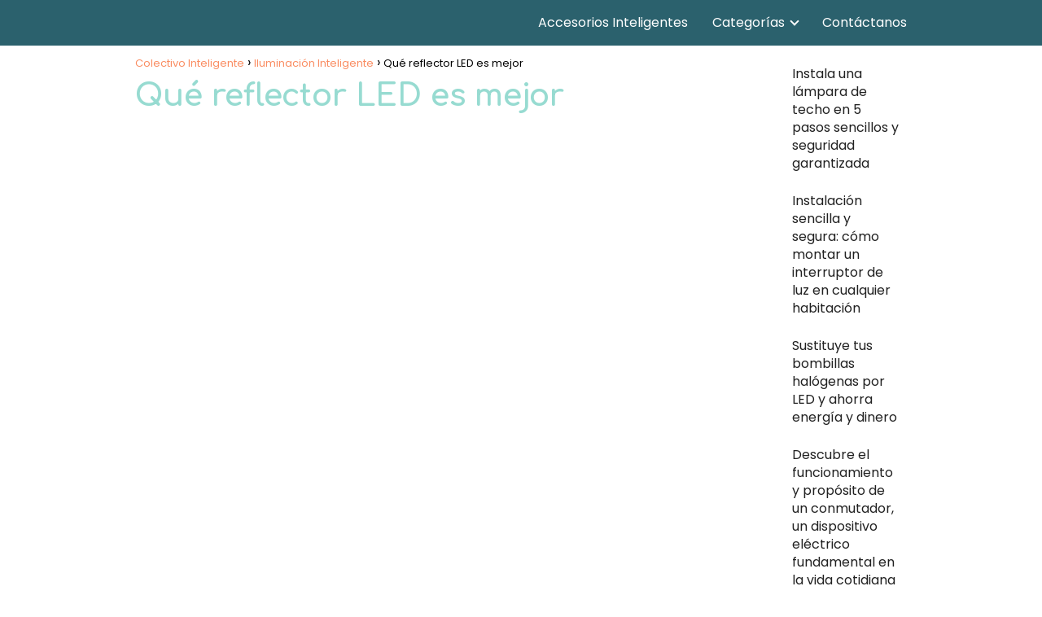

--- FILE ---
content_type: text/html; charset=UTF-8
request_url: https://colectivointeligente.com/iluminacion-inteligente/que-reflector-led-es-mejor/
body_size: 29344
content:
<!DOCTYPE html><html lang="es" prefix="og: https://ogp.me/ns#" > <head><meta charset="UTF-8"><script>if(navigator.userAgent.match(/MSIE|Internet Explorer/i)||navigator.userAgent.match(/Trident\/7\..*?rv:11/i)){var href=document.location.href;if(!href.match(/[?&]nowprocket/)){if(href.indexOf("?")==-1){if(href.indexOf("#")==-1){document.location.href=href+"?nowprocket=1"}else{document.location.href=href.replace("#","?nowprocket=1#")}}else{if(href.indexOf("#")==-1){document.location.href=href+"&nowprocket=1"}else{document.location.href=href.replace("#","&nowprocket=1#")}}}}</script><script>(()=>{class RocketLazyLoadScripts{constructor(){this.v="1.2.5.1",this.triggerEvents=["keydown","mousedown","mousemove","touchmove","touchstart","touchend","wheel"],this.userEventHandler=this.t.bind(this),this.touchStartHandler=this.i.bind(this),this.touchMoveHandler=this.o.bind(this),this.touchEndHandler=this.h.bind(this),this.clickHandler=this.u.bind(this),this.interceptedClicks=[],this.interceptedClickListeners=[],this.l(this),window.addEventListener("pageshow",(t=>{this.persisted=t.persisted,this.everythingLoaded&&this.m()})),document.addEventListener("DOMContentLoaded",(()=>{this.p()})),this.delayedScripts={normal:[],async:[],defer:[]},this.trash=[],this.allJQueries=[]}k(t){document.hidden?t.t():(this.triggerEvents.forEach((e=>window.addEventListener(e,t.userEventHandler,{passive:!0}))),window.addEventListener("touchstart",t.touchStartHandler,{passive:!0}),window.addEventListener("mousedown",t.touchStartHandler),document.addEventListener("visibilitychange",t.userEventHandler))}_(){this.triggerEvents.forEach((t=>window.removeEventListener(t,this.userEventHandler,{passive:!0}))),document.removeEventListener("visibilitychange",this.userEventHandler)}i(t){"HTML"!==t.target.tagName&&(window.addEventListener("touchend",this.touchEndHandler),window.addEventListener("mouseup",this.touchEndHandler),window.addEventListener("touchmove",this.touchMoveHandler,{passive:!0}),window.addEventListener("mousemove",this.touchMoveHandler),t.target.addEventListener("click",this.clickHandler),this.L(t.target,!0),this.M(t.target,"onclick","rocket-onclick"),this.C())}o(t){window.removeEventListener("touchend",this.touchEndHandler),window.removeEventListener("mouseup",this.touchEndHandler),window.removeEventListener("touchmove",this.touchMoveHandler,{passive:!0}),window.removeEventListener("mousemove",this.touchMoveHandler),t.target.removeEventListener("click",this.clickHandler),this.L(t.target,!1),this.M(t.target,"rocket-onclick","onclick"),this.O()}h(){window.removeEventListener("touchend",this.touchEndHandler),window.removeEventListener("mouseup",this.touchEndHandler),window.removeEventListener("touchmove",this.touchMoveHandler,{passive:!0}),window.removeEventListener("mousemove",this.touchMoveHandler)}u(t){t.target.removeEventListener("click",this.clickHandler),this.L(t.target,!1),this.M(t.target,"rocket-onclick","onclick"),this.interceptedClicks.push(t),t.preventDefault(),t.stopPropagation(),t.stopImmediatePropagation(),this.O()}D(){window.removeEventListener("touchstart",this.touchStartHandler,{passive:!0}),window.removeEventListener("mousedown",this.touchStartHandler),this.interceptedClicks.forEach((t=>{t.target.dispatchEvent(new MouseEvent("click",{view:t.view,bubbles:!0,cancelable:!0}))}))}l(t){EventTarget.prototype.addEventListenerBase=EventTarget.prototype.addEventListener,EventTarget.prototype.addEventListener=function(e,i,o){"click"!==e||t.windowLoaded||i===t.clickHandler||t.interceptedClickListeners.push({target:this,func:i,options:o}),(this||window).addEventListenerBase(e,i,o)}}L(t,e){this.interceptedClickListeners.forEach((i=>{i.target===t&&(e?t.removeEventListener("click",i.func,i.options):t.addEventListener("click",i.func,i.options))})),t.parentNode!==document.documentElement&&this.L(t.parentNode,e)}S(){return new Promise((t=>{this.T?this.O=t:t()}))}C(){this.T=!0}O(){this.T=!1}M(t,e,i){t.hasAttribute&&t.hasAttribute(e)&&(event.target.setAttribute(i,event.target.getAttribute(e)),event.target.removeAttribute(e))}t(){this._(this),"loading"===document.readyState?document.addEventListener("DOMContentLoaded",this.R.bind(this)):this.R()}p(){let t=[];document.querySelectorAll("script[type=rocketlazyloadscript][data-rocket-src]").forEach((e=>{let i=e.getAttribute("data-rocket-src");if(i&&0!==i.indexOf("data:")){0===i.indexOf("//")&&(i=location.protocol+i);try{const o=new URL(i).origin;o!==location.origin&&t.push({src:o,crossOrigin:e.crossOrigin||"module"===e.getAttribute("data-rocket-type")})}catch(t){}}})),t=[...new Map(t.map((t=>[JSON.stringify(t),t]))).values()],this.j(t,"preconnect")}async R(){this.lastBreath=Date.now(),this.P(this),this.F(this),this.q(),this.A(),this.I(),await this.U(this.delayedScripts.normal),await this.U(this.delayedScripts.defer),await this.U(this.delayedScripts.async);try{await this.W(),await this.H(this),await this.J()}catch(t){console.error(t)}window.dispatchEvent(new Event("rocket-allScriptsLoaded")),this.everythingLoaded=!0,this.S().then((()=>{this.D()})),this.N()}A(){document.querySelectorAll("script[type=rocketlazyloadscript]").forEach((t=>{t.hasAttribute("data-rocket-src")?t.hasAttribute("async")&&!1!==t.async?this.delayedScripts.async.push(t):t.hasAttribute("defer")&&!1!==t.defer||"module"===t.getAttribute("data-rocket-type")?this.delayedScripts.defer.push(t):this.delayedScripts.normal.push(t):this.delayedScripts.normal.push(t)}))}async B(t){if(await this.G(),!0!==t.noModule||!("noModule"in HTMLScriptElement.prototype))return new Promise((e=>{let i;function o(){(i||t).setAttribute("data-rocket-status","executed"),e()}try{if(navigator.userAgent.indexOf("Firefox/")>0||""===navigator.vendor)i=document.createElement("script"),[...t.attributes].forEach((t=>{let e=t.nodeName;"type"!==e&&("data-rocket-type"===e&&(e="type"),"data-rocket-src"===e&&(e="src"),i.setAttribute(e,t.nodeValue))})),t.text&&(i.text=t.text),i.hasAttribute("src")?(i.addEventListener("load",o),i.addEventListener("error",(function(){i.setAttribute("data-rocket-status","failed"),e()})),setTimeout((()=>{i.isConnected||e()}),1)):(i.text=t.text,o()),t.parentNode.replaceChild(i,t);else{const i=t.getAttribute("data-rocket-type"),n=t.getAttribute("data-rocket-src");i?(t.type=i,t.removeAttribute("data-rocket-type")):t.removeAttribute("type"),t.addEventListener("load",o),t.addEventListener("error",(function(){t.setAttribute("data-rocket-status","failed"),e()})),n?(t.removeAttribute("data-rocket-src"),t.src=n):t.src="data:text/javascript;base64,"+window.btoa(unescape(encodeURIComponent(t.text)))}}catch(i){t.setAttribute("data-rocket-status","failed"),e()}}));t.setAttribute("data-rocket-status","skipped")}async U(t){const e=t.shift();return e&&e.isConnected?(await this.B(e),this.U(t)):Promise.resolve()}I(){this.j([...this.delayedScripts.normal,...this.delayedScripts.defer,...this.delayedScripts.async],"preload")}j(t,e){var i=document.createDocumentFragment();t.forEach((t=>{const o=t.getAttribute&&t.getAttribute("data-rocket-src")||t.src;if(o){const n=document.createElement("link");n.href=o,n.rel=e,"preconnect"!==e&&(n.as="script"),t.getAttribute&&"module"===t.getAttribute("data-rocket-type")&&(n.crossOrigin=!0),t.crossOrigin&&(n.crossOrigin=t.crossOrigin),t.integrity&&(n.integrity=t.integrity),i.appendChild(n),this.trash.push(n)}})),document.head.appendChild(i)}P(t){let e={};function i(i,o){return e[o].eventsToRewrite.indexOf(i)>=0&&!t.everythingLoaded?"rocket-"+i:i}function o(t,o){!function(t){e[t]||(e[t]={originalFunctions:{add:t.addEventListener,remove:t.removeEventListener},eventsToRewrite:[]},t.addEventListener=function(){arguments[0]=i(arguments[0],t),e[t].originalFunctions.add.apply(t,arguments)},t.removeEventListener=function(){arguments[0]=i(arguments[0],t),e[t].originalFunctions.remove.apply(t,arguments)})}(t),e[t].eventsToRewrite.push(o)}function n(e,i){let o=e[i];e[i]=null,Object.defineProperty(e,i,{get:()=>o||function(){},set(n){t.everythingLoaded?o=n:e["rocket"+i]=o=n}})}o(document,"DOMContentLoaded"),o(window,"DOMContentLoaded"),o(window,"load"),o(window,"pageshow"),o(document,"readystatechange"),n(document,"onreadystatechange"),n(window,"onload"),n(window,"onpageshow")}F(t){let e;function i(e){return t.everythingLoaded?e:e.split(" ").map((t=>"load"===t||0===t.indexOf("load.")?"rocket-jquery-load":t)).join(" ")}function o(o){if(o&&o.fn&&!t.allJQueries.includes(o)){o.fn.ready=o.fn.init.prototype.ready=function(e){return t.domReadyFired?e.bind(document)(o):document.addEventListener("rocket-DOMContentLoaded",(()=>e.bind(document)(o))),o([])};const e=o.fn.on;o.fn.on=o.fn.init.prototype.on=function(){return this[0]===window&&("string"==typeof arguments[0]||arguments[0]instanceof String?arguments[0]=i(arguments[0]):"object"==typeof arguments[0]&&Object.keys(arguments[0]).forEach((t=>{const e=arguments[0][t];delete arguments[0][t],arguments[0][i(t)]=e}))),e.apply(this,arguments),this},t.allJQueries.push(o)}e=o}o(window.jQuery),Object.defineProperty(window,"jQuery",{get:()=>e,set(t){o(t)}})}async H(t){const e=document.querySelector("script[data-webpack]");e&&(await async function(){return new Promise((t=>{e.addEventListener("load",t),e.addEventListener("error",t)}))}(),await t.K(),await t.H(t))}async W(){this.domReadyFired=!0,await this.G(),document.dispatchEvent(new Event("rocket-readystatechange")),await this.G(),document.rocketonreadystatechange&&document.rocketonreadystatechange(),await this.G(),document.dispatchEvent(new Event("rocket-DOMContentLoaded")),await this.G(),window.dispatchEvent(new Event("rocket-DOMContentLoaded"))}async J(){await this.G(),document.dispatchEvent(new Event("rocket-readystatechange")),await this.G(),document.rocketonreadystatechange&&document.rocketonreadystatechange(),await this.G(),window.dispatchEvent(new Event("rocket-load")),await this.G(),window.rocketonload&&window.rocketonload(),await this.G(),this.allJQueries.forEach((t=>t(window).trigger("rocket-jquery-load"))),await this.G();const t=new Event("rocket-pageshow");t.persisted=this.persisted,window.dispatchEvent(t),await this.G(),window.rocketonpageshow&&window.rocketonpageshow({persisted:this.persisted}),this.windowLoaded=!0}m(){document.onreadystatechange&&document.onreadystatechange(),window.onload&&window.onload(),window.onpageshow&&window.onpageshow({persisted:this.persisted})}q(){const t=new Map;document.write=document.writeln=function(e){const i=document.currentScript;i||console.error("WPRocket unable to document.write this: "+e);const o=document.createRange(),n=i.parentElement;let s=t.get(i);void 0===s&&(s=i.nextSibling,t.set(i,s));const c=document.createDocumentFragment();o.setStart(c,0),c.appendChild(o.createContextualFragment(e)),n.insertBefore(c,s)}}async G(){Date.now()-this.lastBreath>45&&(await this.K(),this.lastBreath=Date.now())}async K(){return document.hidden?new Promise((t=>setTimeout(t))):new Promise((t=>requestAnimationFrame(t)))}N(){this.trash.forEach((t=>t.remove()))}static run(){const t=new RocketLazyLoadScripts;t.k(t)}}RocketLazyLoadScripts.run()})();</script> <meta name="viewport" content="width=device-width, initial-scale=1.0, maximum-scale=2.0"><link rel="dns-prefetch" href="https://www.googletagmanager.com"><link rel="preconnect" href="https://fonts.googleapis.com" crossorigin><link rel="preconnect" href="https://fonts.gstatic.com/" crossorigin><link rel="preconnect" href="https://www.googletagmanager.com" crossorigin><title>Qué reflector LED es mejor - 2026</title><link rel="preload" as="style" href="https://fonts.googleapis.com/css?family=Open%20Sans&#038;display=swap" /><link rel="stylesheet" href="https://fonts.googleapis.com/css?family=Open%20Sans&#038;display=swap" media="print" onload="this.media='all'" /><noscript><link rel="stylesheet" href="https://fonts.googleapis.com/css?family=Open%20Sans&#038;display=swap" /></noscript><link rel="preload" as="style" href="https://fonts.googleapis.com/css2?family=Poppins:wght@400;700&#038;family=Comfortaa:wght@700&#038;display=swap" /><link rel="stylesheet" href="https://fonts.googleapis.com/css2?family=Poppins:wght@400;700&#038;family=Comfortaa:wght@700&#038;display=swap" media="print" onload="this.media='all'" /><noscript><link rel="stylesheet" href="https://fonts.googleapis.com/css2?family=Poppins:wght@400;700&#038;family=Comfortaa:wght@700&#038;display=swap" /></noscript><meta name="description" content="Encuentra aquí ☝ Qué reflector LED es mejor del 2026"/><meta name="robots" content="follow, index, max-snippet:-1, max-video-preview:-1, max-image-preview:large"/><link rel="canonical" href="https://colectivointeligente.com/iluminacion-inteligente/que-reflector-led-es-mejor/"/><meta property="og:locale" content="es_MX"/><meta property="og:type" content="article"/><meta property="og:title" content="Qué reflector LED es mejor - 2026"/><meta property="og:description" content="Encuentra aquí ☝ Qué reflector LED es mejor del 2026"/><meta property="og:url" content="https://colectivointeligente.com/iluminacion-inteligente/que-reflector-led-es-mejor/"/><meta property="og:site_name" content="Colectivo Inteligente"/><meta property="article:section" content="Iluminación Inteligente"/><meta property="og:image" content="https://colectivointeligente.com/wp-content/uploads/que-reflector-led-es-mejor.jpg"/><meta property="og:image:secure_url" content="https://colectivointeligente.com/wp-content/uploads/que-reflector-led-es-mejor.jpg"/><meta property="og:image:width" content="894"/><meta property="og:image:height" content="899"/><meta property="og:image:alt" content="Qué reflector LED es mejor"/><meta property="og:image:type" content="image/jpeg"/><meta property="article:published_time" content="2023-07-24T17:23:09-06:00"/><meta name="twitter:card" content="summary_large_image"/><meta name="twitter:title" content="Qué reflector LED es mejor - 2026"/><meta name="twitter:description" content="Encuentra aquí ☝ Qué reflector LED es mejor del 2026"/><meta name="twitter:site" content="@samuelgomez"/><meta name="twitter:creator" content="@samuelgomez"/><meta name="twitter:image" content="https://colectivointeligente.com/wp-content/uploads/que-reflector-led-es-mejor.jpg"/><meta name="twitter:label1" content="Written by"/><meta name="twitter:data1" content="Gael García"/><meta name="twitter:label2" content="Time to read"/><meta name="twitter:data2" content="8 minutos"/><script type="application/ld+json" class="rank-math-schema">{"@context":"https://schema.org","@graph":[{"@type":["Person","Organization"],"@id":"https://colectivointeligente.com/#person","name":"Colectivo Inteligente","sameAs":["https://twitter.com/samuelgomez"],"logo":{"@type":"ImageObject","@id":"https://colectivointeligente.com/#logo","url":"https://colectivointeligente.com/wp-content/uploads/Colectivo-Inteligente-Logo.png","contentUrl":"https://colectivointeligente.com/wp-content/uploads/Colectivo-Inteligente-Logo.png","caption":"Colectivo Inteligente","inLanguage":"es"},"image":{"@type":"ImageObject","@id":"https://colectivointeligente.com/#logo","url":"https://colectivointeligente.com/wp-content/uploads/Colectivo-Inteligente-Logo.png","contentUrl":"https://colectivointeligente.com/wp-content/uploads/Colectivo-Inteligente-Logo.png","caption":"Colectivo Inteligente","inLanguage":"es"}},{"@type":"WebSite","@id":"https://colectivointeligente.com/#website","url":"https://colectivointeligente.com","name":"Colectivo Inteligente","publisher":{"@id":"https://colectivointeligente.com/#person"},"inLanguage":"es"},{"@type":"ImageObject","@id":"https://colectivointeligente.com/wp-content/uploads/que-reflector-led-es-mejor.jpg","url":"https://colectivointeligente.com/wp-content/uploads/que-reflector-led-es-mejor.jpg","width":"894","height":"899","inLanguage":"es"},{"@type":"WebPage","@id":"https://colectivointeligente.com/iluminacion-inteligente/que-reflector-led-es-mejor/#webpage","url":"https://colectivointeligente.com/iluminacion-inteligente/que-reflector-led-es-mejor/","name":"Qu\u00e9 reflector LED es mejor - 2026","datePublished":"2023-07-24T17:23:09-06:00","dateModified":"2023-07-24T17:23:09-06:00","isPartOf":{"@id":"https://colectivointeligente.com/#website"},"primaryImageOfPage":{"@id":"https://colectivointeligente.com/wp-content/uploads/que-reflector-led-es-mejor.jpg"},"inLanguage":"es"},{"@type":"Person","@id":"https://colectivointeligente.com/author/gael-garcia/","name":"Gael Garc\u00eda","url":"https://colectivointeligente.com/author/gael-garcia/","image":{"@type":"ImageObject","@id":"https://secure.gravatar.com/avatar/4dbf0c4bd0fb9e7103d977ff492a1f8f6b6858900811406e24033bf0f4d83268?s=96&amp;d=retro&amp;r=g","url":"https://secure.gravatar.com/avatar/4dbf0c4bd0fb9e7103d977ff492a1f8f6b6858900811406e24033bf0f4d83268?s=96&amp;d=retro&amp;r=g","caption":"Gael Garc\u00eda","inLanguage":"es"}},{"@type":"BlogPosting","headline":"Qu\u00e9 reflector LED es mejor - 2026","datePublished":"2023-07-24T17:23:09-06:00","dateModified":"2023-07-24T17:23:09-06:00","articleSection":"Iluminaci\u00f3n Inteligente","author":{"@id":"https://colectivointeligente.com/author/gael-garcia/","name":"Gael Garc\u00eda"},"publisher":{"@id":"https://colectivointeligente.com/#person"},"description":"Encuentra aqu\u00ed \u261d Qu\u00e9 reflector LED es mejor del 2026","name":"Qu\u00e9 reflector LED es mejor - 2026","@id":"https://colectivointeligente.com/iluminacion-inteligente/que-reflector-led-es-mejor/#richSnippet","isPartOf":{"@id":"https://colectivointeligente.com/iluminacion-inteligente/que-reflector-led-es-mejor/#webpage"},"image":{"@id":"https://colectivointeligente.com/wp-content/uploads/que-reflector-led-es-mejor.jpg"},"inLanguage":"es","mainEntityOfPage":{"@id":"https://colectivointeligente.com/iluminacion-inteligente/que-reflector-led-es-mejor/#webpage"}}]}</script><link rel='dns-prefetch' href='//www.google.com'/><link rel='dns-prefetch' href='//fonts.googleapis.com'/><link href='https://fonts.gstatic.com' crossorigin rel='preconnect'/><link rel="alternate" type="application/rss+xml" title="Colectivo Inteligente &raquo; Feed" href="https://colectivointeligente.com/feed/"/><link rel="alternate" type="application/rss+xml" title="Colectivo Inteligente &raquo; RSS de los comentarios" href="https://colectivointeligente.com/comments/feed/"/><link rel="alternate" title="oEmbed (JSON)" type="application/json+oembed" href="https://colectivointeligente.com/wp-json/oembed/1.0/embed?url=https%3A%2F%2Fcolectivointeligente.com%2Filuminacion-inteligente%2Fque-reflector-led-es-mejor%2F"/><link rel="alternate" title="oEmbed (XML)" type="text/xml+oembed" href="https://colectivointeligente.com/wp-json/oembed/1.0/embed?url=https%3A%2F%2Fcolectivointeligente.com%2Filuminacion-inteligente%2Fque-reflector-led-es-mejor%2F&#038;format=xml"/><style id='wp-img-auto-sizes-contain-inline-css' type='text/css'>img:is([sizes=auto i],[sizes^="auto," i]){contain-intrinsic-size:3000px 1500px}/*# sourceURL=wp-img-auto-sizes-contain-inline-css */</style><style id='wp-block-library-inline-css' type='text/css'>:root{--wp-block-synced-color:#7a00df;--wp-block-synced-color--rgb:122,0,223;--wp-bound-block-color:var(--wp-block-synced-color);--wp-editor-canvas-background:#ddd;--wp-admin-theme-color:#007cba;--wp-admin-theme-color--rgb:0,124,186;--wp-admin-theme-color-darker-10:#006ba1;--wp-admin-theme-color-darker-10--rgb:0,107,160.5;--wp-admin-theme-color-darker-20:#005a87;--wp-admin-theme-color-darker-20--rgb:0,90,135;--wp-admin-border-width-focus:2px}@media (min-resolution:192dpi){:root{--wp-admin-border-width-focus:1.5px}}.wp-element-button{cursor:pointer}:root .has-very-light-gray-background-color{background-color:#eee}:root .has-very-dark-gray-background-color{background-color:#313131}:root .has-very-light-gray-color{color:#eee}:root .has-very-dark-gray-color{color:#313131}:root .has-vivid-green-cyan-to-vivid-cyan-blue-gradient-background{background:linear-gradient(135deg,#00d084,#0693e3)}:root .has-purple-crush-gradient-background{background:linear-gradient(135deg,#34e2e4,#4721fb 50%,#ab1dfe)}:root .has-hazy-dawn-gradient-background{background:linear-gradient(135deg,#faaca8,#dad0ec)}:root .has-subdued-olive-gradient-background{background:linear-gradient(135deg,#fafae1,#67a671)}:root .has-atomic-cream-gradient-background{background:linear-gradient(135deg,#fdd79a,#004a59)}:root .has-nightshade-gradient-background{background:linear-gradient(135deg,#330968,#31cdcf)}:root .has-midnight-gradient-background{background:linear-gradient(135deg,#020381,#2874fc)}:root{--wp--preset--font-size--normal:16px;--wp--preset--font-size--huge:42px}.has-regular-font-size{font-size:1em}.has-larger-font-size{font-size:2.625em}.has-normal-font-size{font-size:var(--wp--preset--font-size--normal)}.has-huge-font-size{font-size:var(--wp--preset--font-size--huge)}.has-text-align-center{text-align:center}.has-text-align-left{text-align:left}.has-text-align-right{text-align:right}.has-fit-text{white-space:nowrap!important}#end-resizable-editor-section{display:none}.aligncenter{clear:both}.items-justified-left{justify-content:flex-start}.items-justified-center{justify-content:center}.items-justified-right{justify-content:flex-end}.items-justified-space-between{justify-content:space-between}.screen-reader-text{border:0;clip-path:inset(50%);height:1px;margin:-1px;overflow:hidden;padding:0;position:absolute;width:1px;word-wrap:normal!important}.screen-reader-text:focus{background-color:#ddd;clip-path:none;color:#444;display:block;font-size:1em;height:auto;left:5px;line-height:normal;padding:15px 23px 14px;text-decoration:none;top:5px;width:auto;z-index:100000}html :where(.has-border-color){border-style:solid}html :where([style*=border-top-color]){border-top-style:solid}html :where([style*=border-right-color]){border-right-style:solid}html :where([style*=border-bottom-color]){border-bottom-style:solid}html :where([style*=border-left-color]){border-left-style:solid}html :where([style*=border-width]){border-style:solid}html :where([style*=border-top-width]){border-top-style:solid}html :where([style*=border-right-width]){border-right-style:solid}html :where([style*=border-bottom-width]){border-bottom-style:solid}html :where([style*=border-left-width]){border-left-style:solid}html :where(img[class*=wp-image-]){height:auto;max-width:100%}:where(figure){margin:0 0 1em}html :where(.is-position-sticky){--wp-admin--admin-bar--position-offset:var(--wp-admin--admin-bar--height,0px)}@media screen and (max-width:600px){html :where(.is-position-sticky){--wp-admin--admin-bar--position-offset:0px}}/*# sourceURL=wp-block-library-inline-css */</style><style id='wp-block-button-inline-css' type='text/css'>
.wp-block-button__link{align-content:center;box-sizing:border-box;cursor:pointer;display:inline-block;height:100%;text-align:center;word-break:break-word}.wp-block-button__link.aligncenter{text-align:center}.wp-block-button__link.alignright{text-align:right}:where(.wp-block-button__link){border-radius:9999px;box-shadow:none;padding:calc(.667em + 2px) calc(1.333em + 2px);text-decoration:none}.wp-block-button[style*=text-decoration] .wp-block-button__link{text-decoration:inherit}.wp-block-buttons>.wp-block-button.has-custom-width{max-width:none}.wp-block-buttons>.wp-block-button.has-custom-width .wp-block-button__link{width:100%}.wp-block-buttons>.wp-block-button.has-custom-font-size .wp-block-button__link{font-size:inherit}.wp-block-buttons>.wp-block-button.wp-block-button__width-25{width:calc(25% - var(--wp--style--block-gap, .5em)*.75)}.wp-block-buttons>.wp-block-button.wp-block-button__width-50{width:calc(50% - var(--wp--style--block-gap, .5em)*.5)}.wp-block-buttons>.wp-block-button.wp-block-button__width-75{width:calc(75% - var(--wp--style--block-gap, .5em)*.25)}.wp-block-buttons>.wp-block-button.wp-block-button__width-100{flex-basis:100%;width:100%}.wp-block-buttons.is-vertical>.wp-block-button.wp-block-button__width-25{width:25%}.wp-block-buttons.is-vertical>.wp-block-button.wp-block-button__width-50{width:50%}.wp-block-buttons.is-vertical>.wp-block-button.wp-block-button__width-75{width:75%}.wp-block-button.is-style-squared,.wp-block-button__link.wp-block-button.is-style-squared{border-radius:0}.wp-block-button.no-border-radius,.wp-block-button__link.no-border-radius{border-radius:0!important}:root :where(.wp-block-button .wp-block-button__link.is-style-outline),:root :where(.wp-block-button.is-style-outline>.wp-block-button__link){border:2px solid;padding:.667em 1.333em}:root :where(.wp-block-button .wp-block-button__link.is-style-outline:not(.has-text-color)),:root :where(.wp-block-button.is-style-outline>.wp-block-button__link:not(.has-text-color)){color:currentColor}:root :where(.wp-block-button .wp-block-button__link.is-style-outline:not(.has-background)),:root :where(.wp-block-button.is-style-outline>.wp-block-button__link:not(.has-background)){background-color:initial;background-image:none}
/*# sourceURL=https://colectivointeligente.com/wp-includes/blocks/button/style.min.css */
</style>
<style id='wp-block-categories-inline-css' type='text/css'>
.wp-block-categories{box-sizing:border-box}.wp-block-categories.alignleft{margin-right:2em}.wp-block-categories.alignright{margin-left:2em}.wp-block-categories.wp-block-categories-dropdown.aligncenter{text-align:center}.wp-block-categories .wp-block-categories__label{display:block;width:100%}
/*# sourceURL=https://colectivointeligente.com/wp-includes/blocks/categories/style.min.css */
</style>
<style id='wp-block-heading-inline-css' type='text/css'>
h1:where(.wp-block-heading).has-background,h2:where(.wp-block-heading).has-background,h3:where(.wp-block-heading).has-background,h4:where(.wp-block-heading).has-background,h5:where(.wp-block-heading).has-background,h6:where(.wp-block-heading).has-background{padding:1.25em 2.375em}h1.has-text-align-left[style*=writing-mode]:where([style*=vertical-lr]),h1.has-text-align-right[style*=writing-mode]:where([style*=vertical-rl]),h2.has-text-align-left[style*=writing-mode]:where([style*=vertical-lr]),h2.has-text-align-right[style*=writing-mode]:where([style*=vertical-rl]),h3.has-text-align-left[style*=writing-mode]:where([style*=vertical-lr]),h3.has-text-align-right[style*=writing-mode]:where([style*=vertical-rl]),h4.has-text-align-left[style*=writing-mode]:where([style*=vertical-lr]),h4.has-text-align-right[style*=writing-mode]:where([style*=vertical-rl]),h5.has-text-align-left[style*=writing-mode]:where([style*=vertical-lr]),h5.has-text-align-right[style*=writing-mode]:where([style*=vertical-rl]),h6.has-text-align-left[style*=writing-mode]:where([style*=vertical-lr]),h6.has-text-align-right[style*=writing-mode]:where([style*=vertical-rl]){rotate:180deg}
/*# sourceURL=https://colectivointeligente.com/wp-includes/blocks/heading/style.min.css */
</style>
<style id='wp-block-image-inline-css' type='text/css'>
.wp-block-image>a,.wp-block-image>figure>a{display:inline-block}.wp-block-image img{box-sizing:border-box;height:auto;max-width:100%;vertical-align:bottom}@media not (prefers-reduced-motion){.wp-block-image img.hide{visibility:hidden}.wp-block-image img.show{animation:show-content-image .4s}}.wp-block-image[style*=border-radius] img,.wp-block-image[style*=border-radius]>a{border-radius:inherit}.wp-block-image.has-custom-border img{box-sizing:border-box}.wp-block-image.aligncenter{text-align:center}.wp-block-image.alignfull>a,.wp-block-image.alignwide>a{width:100%}.wp-block-image.alignfull img,.wp-block-image.alignwide img{height:auto;width:100%}.wp-block-image .aligncenter,.wp-block-image .alignleft,.wp-block-image .alignright,.wp-block-image.aligncenter,.wp-block-image.alignleft,.wp-block-image.alignright{display:table}.wp-block-image .aligncenter>figcaption,.wp-block-image .alignleft>figcaption,.wp-block-image .alignright>figcaption,.wp-block-image.aligncenter>figcaption,.wp-block-image.alignleft>figcaption,.wp-block-image.alignright>figcaption{caption-side:bottom;display:table-caption}.wp-block-image .alignleft{float:left;margin:.5em 1em .5em 0}.wp-block-image .alignright{float:right;margin:.5em 0 .5em 1em}.wp-block-image .aligncenter{margin-left:auto;margin-right:auto}.wp-block-image :where(figcaption){margin-bottom:1em;margin-top:.5em}.wp-block-image.is-style-circle-mask img{border-radius:9999px}@supports ((-webkit-mask-image:none) or (mask-image:none)) or (-webkit-mask-image:none){.wp-block-image.is-style-circle-mask img{border-radius:0;-webkit-mask-image:url('data:image/svg+xml;utf8,<svg viewBox="0 0 100 100" xmlns="http://www.w3.org/2000/svg"><circle cx="50" cy="50" r="50"/></svg>');mask-image:url('data:image/svg+xml;utf8,<svg viewBox="0 0 100 100" xmlns="http://www.w3.org/2000/svg"><circle cx="50" cy="50" r="50"/></svg>');mask-mode:alpha;-webkit-mask-position:center;mask-position:center;-webkit-mask-repeat:no-repeat;mask-repeat:no-repeat;-webkit-mask-size:contain;mask-size:contain}}:root :where(.wp-block-image.is-style-rounded img,.wp-block-image .is-style-rounded img){border-radius:9999px}.wp-block-image figure{margin:0}.wp-lightbox-container{display:flex;flex-direction:column;position:relative}.wp-lightbox-container img{cursor:zoom-in}.wp-lightbox-container img:hover+button{opacity:1}.wp-lightbox-container button{align-items:center;backdrop-filter:blur(16px) saturate(180%);background-color:#5a5a5a40;border:none;border-radius:4px;cursor:zoom-in;display:flex;height:20px;justify-content:center;opacity:0;padding:0;position:absolute;right:16px;text-align:center;top:16px;width:20px;z-index:100}@media not (prefers-reduced-motion){.wp-lightbox-container button{transition:opacity .2s ease}}.wp-lightbox-container button:focus-visible{outline:3px auto #5a5a5a40;outline:3px auto -webkit-focus-ring-color;outline-offset:3px}.wp-lightbox-container button:hover{cursor:pointer;opacity:1}.wp-lightbox-container button:focus{opacity:1}.wp-lightbox-container button:focus,.wp-lightbox-container button:hover,.wp-lightbox-container button:not(:hover):not(:active):not(.has-background){background-color:#5a5a5a40;border:none}.wp-lightbox-overlay{box-sizing:border-box;cursor:zoom-out;height:100vh;left:0;overflow:hidden;position:fixed;top:0;visibility:hidden;width:100%;z-index:100000}.wp-lightbox-overlay .close-button{align-items:center;cursor:pointer;display:flex;justify-content:center;min-height:40px;min-width:40px;padding:0;position:absolute;right:calc(env(safe-area-inset-right) + 16px);top:calc(env(safe-area-inset-top) + 16px);z-index:5000000}.wp-lightbox-overlay .close-button:focus,.wp-lightbox-overlay .close-button:hover,.wp-lightbox-overlay .close-button:not(:hover):not(:active):not(.has-background){background:none;border:none}.wp-lightbox-overlay .lightbox-image-container{height:var(--wp--lightbox-container-height);left:50%;overflow:hidden;position:absolute;top:50%;transform:translate(-50%,-50%);transform-origin:top left;width:var(--wp--lightbox-container-width);z-index:9999999999}.wp-lightbox-overlay .wp-block-image{align-items:center;box-sizing:border-box;display:flex;height:100%;justify-content:center;margin:0;position:relative;transform-origin:0 0;width:100%;z-index:3000000}.wp-lightbox-overlay .wp-block-image img{height:var(--wp--lightbox-image-height);min-height:var(--wp--lightbox-image-height);min-width:var(--wp--lightbox-image-width);width:var(--wp--lightbox-image-width)}.wp-lightbox-overlay .wp-block-image figcaption{display:none}.wp-lightbox-overlay button{background:none;border:none}.wp-lightbox-overlay .scrim{background-color:#fff;height:100%;opacity:.9;position:absolute;width:100%;z-index:2000000}.wp-lightbox-overlay.active{visibility:visible}@media not (prefers-reduced-motion){.wp-lightbox-overlay.active{animation:turn-on-visibility .25s both}.wp-lightbox-overlay.active img{animation:turn-on-visibility .35s both}.wp-lightbox-overlay.show-closing-animation:not(.active){animation:turn-off-visibility .35s both}.wp-lightbox-overlay.show-closing-animation:not(.active) img{animation:turn-off-visibility .25s both}.wp-lightbox-overlay.zoom.active{animation:none;opacity:1;visibility:visible}.wp-lightbox-overlay.zoom.active .lightbox-image-container{animation:lightbox-zoom-in .4s}.wp-lightbox-overlay.zoom.active .lightbox-image-container img{animation:none}.wp-lightbox-overlay.zoom.active .scrim{animation:turn-on-visibility .4s forwards}.wp-lightbox-overlay.zoom.show-closing-animation:not(.active){animation:none}.wp-lightbox-overlay.zoom.show-closing-animation:not(.active) .lightbox-image-container{animation:lightbox-zoom-out .4s}.wp-lightbox-overlay.zoom.show-closing-animation:not(.active) .lightbox-image-container img{animation:none}.wp-lightbox-overlay.zoom.show-closing-animation:not(.active) .scrim{animation:turn-off-visibility .4s forwards}}@keyframes show-content-image{0%{visibility:hidden}99%{visibility:hidden}to{visibility:visible}}@keyframes turn-on-visibility{0%{opacity:0}to{opacity:1}}@keyframes turn-off-visibility{0%{opacity:1;visibility:visible}99%{opacity:0;visibility:visible}to{opacity:0;visibility:hidden}}@keyframes lightbox-zoom-in{0%{transform:translate(calc((-100vw + var(--wp--lightbox-scrollbar-width))/2 + var(--wp--lightbox-initial-left-position)),calc(-50vh + var(--wp--lightbox-initial-top-position))) scale(var(--wp--lightbox-scale))}to{transform:translate(-50%,-50%) scale(1)}}@keyframes lightbox-zoom-out{0%{transform:translate(-50%,-50%) scale(1);visibility:visible}99%{visibility:visible}to{transform:translate(calc((-100vw + var(--wp--lightbox-scrollbar-width))/2 + var(--wp--lightbox-initial-left-position)),calc(-50vh + var(--wp--lightbox-initial-top-position))) scale(var(--wp--lightbox-scale));visibility:hidden}}
/*# sourceURL=https://colectivointeligente.com/wp-includes/blocks/image/style.min.css */
</style>
<style id='wp-block-buttons-inline-css' type='text/css'>
.wp-block-buttons{box-sizing:border-box}.wp-block-buttons.is-vertical{flex-direction:column}.wp-block-buttons.is-vertical>.wp-block-button:last-child{margin-bottom:0}.wp-block-buttons>.wp-block-button{display:inline-block;margin:0}.wp-block-buttons.is-content-justification-left{justify-content:flex-start}.wp-block-buttons.is-content-justification-left.is-vertical{align-items:flex-start}.wp-block-buttons.is-content-justification-center{justify-content:center}.wp-block-buttons.is-content-justification-center.is-vertical{align-items:center}.wp-block-buttons.is-content-justification-right{justify-content:flex-end}.wp-block-buttons.is-content-justification-right.is-vertical{align-items:flex-end}.wp-block-buttons.is-content-justification-space-between{justify-content:space-between}.wp-block-buttons.aligncenter{text-align:center}.wp-block-buttons:not(.is-content-justification-space-between,.is-content-justification-right,.is-content-justification-left,.is-content-justification-center) .wp-block-button.aligncenter{margin-left:auto;margin-right:auto;width:100%}.wp-block-buttons[style*=text-decoration] .wp-block-button,.wp-block-buttons[style*=text-decoration] .wp-block-button__link{text-decoration:inherit}.wp-block-buttons.has-custom-font-size .wp-block-button__link{font-size:inherit}.wp-block-buttons .wp-block-button__link{width:100%}.wp-block-button.aligncenter{text-align:center}
/*# sourceURL=https://colectivointeligente.com/wp-includes/blocks/buttons/style.min.css */
</style>
<style id='wp-block-group-inline-css' type='text/css'>
.wp-block-group{box-sizing:border-box}:where(.wp-block-group.wp-block-group-is-layout-constrained){position:relative}
/*# sourceURL=https://colectivointeligente.com/wp-includes/blocks/group/style.min.css */
</style>
<style id='wp-block-paragraph-inline-css' type='text/css'>
.is-small-text{font-size:.875em}.is-regular-text{font-size:1em}.is-large-text{font-size:2.25em}.is-larger-text{font-size:3em}.has-drop-cap:not(:focus):first-letter{float:left;font-size:8.4em;font-style:normal;font-weight:100;line-height:.68;margin:.05em .1em 0 0;text-transform:uppercase}body.rtl .has-drop-cap:not(:focus):first-letter{float:none;margin-left:.1em}p.has-drop-cap.has-background{overflow:hidden}:root :where(p.has-background){padding:1.25em 2.375em}:where(p.has-text-color:not(.has-link-color)) a{color:inherit}p.has-text-align-left[style*="writing-mode:vertical-lr"],p.has-text-align-right[style*="writing-mode:vertical-rl"]{rotate:180deg}
/*# sourceURL=https://colectivointeligente.com/wp-includes/blocks/paragraph/style.min.css */
</style>
<style id='wp-block-spacer-inline-css' type='text/css'>
.wp-block-spacer{clear:both}
/*# sourceURL=https://colectivointeligente.com/wp-includes/blocks/spacer/style.min.css */
</style>
<style id='global-styles-inline-css' type='text/css'>
:root{--wp--preset--aspect-ratio--square: 1;--wp--preset--aspect-ratio--4-3: 4/3;--wp--preset--aspect-ratio--3-4: 3/4;--wp--preset--aspect-ratio--3-2: 3/2;--wp--preset--aspect-ratio--2-3: 2/3;--wp--preset--aspect-ratio--16-9: 16/9;--wp--preset--aspect-ratio--9-16: 9/16;--wp--preset--color--black: #000000;--wp--preset--color--cyan-bluish-gray: #abb8c3;--wp--preset--color--white: #ffffff;--wp--preset--color--pale-pink: #f78da7;--wp--preset--color--vivid-red: #cf2e2e;--wp--preset--color--luminous-vivid-orange: #ff6900;--wp--preset--color--luminous-vivid-amber: #fcb900;--wp--preset--color--light-green-cyan: #7bdcb5;--wp--preset--color--vivid-green-cyan: #00d084;--wp--preset--color--pale-cyan-blue: #8ed1fc;--wp--preset--color--vivid-cyan-blue: #0693e3;--wp--preset--color--vivid-purple: #9b51e0;--wp--preset--gradient--vivid-cyan-blue-to-vivid-purple: linear-gradient(135deg,rgb(6,147,227) 0%,rgb(155,81,224) 100%);--wp--preset--gradient--light-green-cyan-to-vivid-green-cyan: linear-gradient(135deg,rgb(122,220,180) 0%,rgb(0,208,130) 100%);--wp--preset--gradient--luminous-vivid-amber-to-luminous-vivid-orange: linear-gradient(135deg,rgb(252,185,0) 0%,rgb(255,105,0) 100%);--wp--preset--gradient--luminous-vivid-orange-to-vivid-red: linear-gradient(135deg,rgb(255,105,0) 0%,rgb(207,46,46) 100%);--wp--preset--gradient--very-light-gray-to-cyan-bluish-gray: linear-gradient(135deg,rgb(238,238,238) 0%,rgb(169,184,195) 100%);--wp--preset--gradient--cool-to-warm-spectrum: linear-gradient(135deg,rgb(74,234,220) 0%,rgb(151,120,209) 20%,rgb(207,42,186) 40%,rgb(238,44,130) 60%,rgb(251,105,98) 80%,rgb(254,248,76) 100%);--wp--preset--gradient--blush-light-purple: linear-gradient(135deg,rgb(255,206,236) 0%,rgb(152,150,240) 100%);--wp--preset--gradient--blush-bordeaux: linear-gradient(135deg,rgb(254,205,165) 0%,rgb(254,45,45) 50%,rgb(107,0,62) 100%);--wp--preset--gradient--luminous-dusk: linear-gradient(135deg,rgb(255,203,112) 0%,rgb(199,81,192) 50%,rgb(65,88,208) 100%);--wp--preset--gradient--pale-ocean: linear-gradient(135deg,rgb(255,245,203) 0%,rgb(182,227,212) 50%,rgb(51,167,181) 100%);--wp--preset--gradient--electric-grass: linear-gradient(135deg,rgb(202,248,128) 0%,rgb(113,206,126) 100%);--wp--preset--gradient--midnight: linear-gradient(135deg,rgb(2,3,129) 0%,rgb(40,116,252) 100%);--wp--preset--font-size--small: 13px;--wp--preset--font-size--medium: 20px;--wp--preset--font-size--large: 36px;--wp--preset--font-size--x-large: 42px;--wp--preset--spacing--20: 0.44rem;--wp--preset--spacing--30: 0.67rem;--wp--preset--spacing--40: 1rem;--wp--preset--spacing--50: 1.5rem;--wp--preset--spacing--60: 2.25rem;--wp--preset--spacing--70: 3.38rem;--wp--preset--spacing--80: 5.06rem;--wp--preset--shadow--natural: 6px 6px 9px rgba(0, 0, 0, 0.2);--wp--preset--shadow--deep: 12px 12px 50px rgba(0, 0, 0, 0.4);--wp--preset--shadow--sharp: 6px 6px 0px rgba(0, 0, 0, 0.2);--wp--preset--shadow--outlined: 6px 6px 0px -3px rgb(255, 255, 255), 6px 6px rgb(0, 0, 0);--wp--preset--shadow--crisp: 6px 6px 0px rgb(0, 0, 0);}:where(.is-layout-flex){gap: 0.5em;}:where(.is-layout-grid){gap: 0.5em;}body .is-layout-flex{display: flex;}.is-layout-flex{flex-wrap: wrap;align-items: center;}.is-layout-flex > :is(*, div){margin: 0;}body .is-layout-grid{display: grid;}.is-layout-grid > :is(*, div){margin: 0;}:where(.wp-block-columns.is-layout-flex){gap: 2em;}:where(.wp-block-columns.is-layout-grid){gap: 2em;}:where(.wp-block-post-template.is-layout-flex){gap: 1.25em;}:where(.wp-block-post-template.is-layout-grid){gap: 1.25em;}.has-black-color{color: var(--wp--preset--color--black) !important;}.has-cyan-bluish-gray-color{color: var(--wp--preset--color--cyan-bluish-gray) !important;}.has-white-color{color: var(--wp--preset--color--white) !important;}.has-pale-pink-color{color: var(--wp--preset--color--pale-pink) !important;}.has-vivid-red-color{color: var(--wp--preset--color--vivid-red) !important;}.has-luminous-vivid-orange-color{color: var(--wp--preset--color--luminous-vivid-orange) !important;}.has-luminous-vivid-amber-color{color: var(--wp--preset--color--luminous-vivid-amber) !important;}.has-light-green-cyan-color{color: var(--wp--preset--color--light-green-cyan) !important;}.has-vivid-green-cyan-color{color: var(--wp--preset--color--vivid-green-cyan) !important;}.has-pale-cyan-blue-color{color: var(--wp--preset--color--pale-cyan-blue) !important;}.has-vivid-cyan-blue-color{color: var(--wp--preset--color--vivid-cyan-blue) !important;}.has-vivid-purple-color{color: var(--wp--preset--color--vivid-purple) !important;}.has-black-background-color{background-color: var(--wp--preset--color--black) !important;}.has-cyan-bluish-gray-background-color{background-color: var(--wp--preset--color--cyan-bluish-gray) !important;}.has-white-background-color{background-color: var(--wp--preset--color--white) !important;}.has-pale-pink-background-color{background-color: var(--wp--preset--color--pale-pink) !important;}.has-vivid-red-background-color{background-color: var(--wp--preset--color--vivid-red) !important;}.has-luminous-vivid-orange-background-color{background-color: var(--wp--preset--color--luminous-vivid-orange) !important;}.has-luminous-vivid-amber-background-color{background-color: var(--wp--preset--color--luminous-vivid-amber) !important;}.has-light-green-cyan-background-color{background-color: var(--wp--preset--color--light-green-cyan) !important;}.has-vivid-green-cyan-background-color{background-color: var(--wp--preset--color--vivid-green-cyan) !important;}.has-pale-cyan-blue-background-color{background-color: var(--wp--preset--color--pale-cyan-blue) !important;}.has-vivid-cyan-blue-background-color{background-color: var(--wp--preset--color--vivid-cyan-blue) !important;}.has-vivid-purple-background-color{background-color: var(--wp--preset--color--vivid-purple) !important;}.has-black-border-color{border-color: var(--wp--preset--color--black) !important;}.has-cyan-bluish-gray-border-color{border-color: var(--wp--preset--color--cyan-bluish-gray) !important;}.has-white-border-color{border-color: var(--wp--preset--color--white) !important;}.has-pale-pink-border-color{border-color: var(--wp--preset--color--pale-pink) !important;}.has-vivid-red-border-color{border-color: var(--wp--preset--color--vivid-red) !important;}.has-luminous-vivid-orange-border-color{border-color: var(--wp--preset--color--luminous-vivid-orange) !important;}.has-luminous-vivid-amber-border-color{border-color: var(--wp--preset--color--luminous-vivid-amber) !important;}.has-light-green-cyan-border-color{border-color: var(--wp--preset--color--light-green-cyan) !important;}.has-vivid-green-cyan-border-color{border-color: var(--wp--preset--color--vivid-green-cyan) !important;}.has-pale-cyan-blue-border-color{border-color: var(--wp--preset--color--pale-cyan-blue) !important;}.has-vivid-cyan-blue-border-color{border-color: var(--wp--preset--color--vivid-cyan-blue) !important;}.has-vivid-purple-border-color{border-color: var(--wp--preset--color--vivid-purple) !important;}.has-vivid-cyan-blue-to-vivid-purple-gradient-background{background: var(--wp--preset--gradient--vivid-cyan-blue-to-vivid-purple) !important;}.has-light-green-cyan-to-vivid-green-cyan-gradient-background{background: var(--wp--preset--gradient--light-green-cyan-to-vivid-green-cyan) !important;}.has-luminous-vivid-amber-to-luminous-vivid-orange-gradient-background{background: var(--wp--preset--gradient--luminous-vivid-amber-to-luminous-vivid-orange) !important;}.has-luminous-vivid-orange-to-vivid-red-gradient-background{background: var(--wp--preset--gradient--luminous-vivid-orange-to-vivid-red) !important;}.has-very-light-gray-to-cyan-bluish-gray-gradient-background{background: var(--wp--preset--gradient--very-light-gray-to-cyan-bluish-gray) !important;}.has-cool-to-warm-spectrum-gradient-background{background: var(--wp--preset--gradient--cool-to-warm-spectrum) !important;}.has-blush-light-purple-gradient-background{background: var(--wp--preset--gradient--blush-light-purple) !important;}.has-blush-bordeaux-gradient-background{background: var(--wp--preset--gradient--blush-bordeaux) !important;}.has-luminous-dusk-gradient-background{background: var(--wp--preset--gradient--luminous-dusk) !important;}.has-pale-ocean-gradient-background{background: var(--wp--preset--gradient--pale-ocean) !important;}.has-electric-grass-gradient-background{background: var(--wp--preset--gradient--electric-grass) !important;}.has-midnight-gradient-background{background: var(--wp--preset--gradient--midnight) !important;}.has-small-font-size{font-size: var(--wp--preset--font-size--small) !important;}.has-medium-font-size{font-size: var(--wp--preset--font-size--medium) !important;}.has-large-font-size{font-size: var(--wp--preset--font-size--large) !important;}.has-x-large-font-size{font-size: var(--wp--preset--font-size--x-large) !important;}
/*# sourceURL=global-styles-inline-css */
</style>
<style id='core-block-supports-inline-css' type='text/css'>
.wp-container-core-buttons-is-layout-16018d1d{justify-content:center;}
/*# sourceURL=core-block-supports-inline-css */
</style>
<style id='classic-theme-styles-inline-css' type='text/css'>/*! This file is auto-generated */.wp-block-button__link{color:#fff;background-color:#32373c;border-radius:9999px;box-shadow:none;text-decoration:none;padding:calc(.667em + 2px) calc(1.333em + 2px);font-size:1.125em}.wp-block-file__button{background:#32373c;color:#fff;text-decoration:none}/*# sourceURL=/wp-includes/css/classic-themes.min.css */</style><link rel='stylesheet' id='asap-style-css' href='https://colectivointeligente.com/wp-content/themes/AsapTheme/assets/css/main.min.css?ver=02150722' type='text/css' media='all'/><link data-minify="1" rel='stylesheet' id='wpdreams-asl-basic-css' href='https://colectivointeligente.com/wp-content/cache/min/1/wp-content/plugins/ajax-search-lite/css/style.basic.css?ver=1715547192' type='text/css' media='all'/><style id='wpdreams-asl-basic-inline-css' type='text/css'> div[id*='ajaxsearchlitesettings'].searchsettings .asl_option_inner label { font-size: 0px !important; color: rgba(0, 0, 0, 0); } div[id*='ajaxsearchlitesettings'].searchsettings .asl_option_inner label:after { font-size: 11px !important; position: absolute; top: 0; left: 0; z-index: 1; } .asl_w_container { width: 100%; margin: 0px 0px 0px 0px; min-width: 200px; } div[id*='ajaxsearchlite'].asl_m { width: 100%; } div[id*='ajaxsearchliteres'].wpdreams_asl_results div.resdrg span.highlighted { font-weight: bold; color: rgb(43, 172, 217); background-color: rgba(238, 238, 238, 1); } div[id*='ajaxsearchliteres'].wpdreams_asl_results .results img.asl_image { width: 70px; height: 70px; object-fit: cover; } div[id*='ajaxsearchlite'].asl_r .results { max-height: none; } div[id*='ajaxsearchlite'].asl_r { position: absolute; } div.asl_r.asl_w.vertical .results .item::after { display: block; position: absolute; bottom: 0; content: ''; height: 1px; width: 100%; background: #D8D8D8; } div.asl_r.asl_w.vertical .results .item.asl_last_item::after { display: none; } /*# sourceURL=wpdreams-asl-basic-inline-css */</style><link data-minify="1" rel='stylesheet' id='wpdreams-asl-instance-css' href='https://colectivointeligente.com/wp-content/cache/min/1/wp-content/plugins/ajax-search-lite/css/style-curvy-blue.css?ver=1715547192' type='text/css' media='all'/><link data-minify="1" rel='stylesheet' id='aawp-css' href='https://colectivointeligente.com/wp-content/cache/min/1/wp-content/plugins/aawp/assets/dist/css/main.css?ver=1715547192' type='text/css' media='all'/><style id='rocket-lazyload-inline-css' type='text/css'>.rll-youtube-player{position:relative;padding-bottom:56.23%;height:0;overflow:hidden;max-width:100%;}.rll-youtube-player:focus-within{outline: 2px solid currentColor;outline-offset: 5px;}.rll-youtube-player iframe{position:absolute;top:0;left:0;width:100%;height:100%;z-index:100;background:0 0}.rll-youtube-player img{bottom:0;display:block;left:0;margin:auto;max-width:100%;width:100%;position:absolute;right:0;top:0;border:none;height:auto;-webkit-transition:.4s all;-moz-transition:.4s all;transition:.4s all}.rll-youtube-player img:hover{-webkit-filter:brightness(75%)}.rll-youtube-player .play{height:100%;width:100%;left:0;top:0;position:absolute;background:url(https://colectivointeligente.com/wp-content/plugins/wp-rocket/assets/img/youtube.png) no-repeat center;background-color: transparent !important;cursor:pointer;border:none;}/*# sourceURL=rocket-lazyload-inline-css */</style><link rel='shortlink' href='https://colectivointeligente.com/?p=1435'/><style type="text/css">.aawp .aawp-tb__row--highlight{background-color:#256aaf;}.aawp .aawp-tb__row--highlight{color:#256aaf;}.aawp .aawp-tb__row--highlight a{color:#256aaf;}</style><link rel="preload" as="image" href="https://colectivointeligente.com/wp-content/uploads/que-reflector-led-es-mejor.jpg" imagesrcset="https://colectivointeligente.com/wp-content/uploads/que-reflector-led-es-mejor.jpg 894w, https://colectivointeligente.com/wp-content/uploads/que-reflector-led-es-mejor-768x772.jpg 768w" imagesizes="(max-width: 894px) 100vw, 894px"/> <style> body {font-family: 'Poppins', sans-serif !important;background: #ffffff;font-weight: 400 !important;}h1,h2,h3,h4,h5,h6 {font-family: 'Comfortaa', sans-serif !important;font-weight: 700;line-height: 1.3;}h1 {color:#97dbd1 }h2,h5,h6 {color:#fa8d62 }h3 {color:#2b616d }h4 {color:#222222 }.article-loop p, .article-loop-featured p, .article-loop h2, .article-loop h3, .article-loop h4, .article-loop span.entry-title, .related-posts p, .last-post-sidebar p, .woocommerce-loop-product__title {font-family: 'Poppins', sans-serif !important;font-size: 18px !important;font-weight: 400 !important;}.article-loop .show-extract p, .article-loop .show-extract span {font-family: 'Poppins', sans-serif !important;font-weight: 400 !important;}a {color: #fa8d62;}.the-content .post-index span, .des-category .post-index span {font-size:18px;}.the-content .post-index li, .the-content .post-index a, .des-category .post-index li, .des-category .post-index a, .comment-respond > p > span > a, .asap-pros-cons-title span, .asap-pros-cons ul li span, .woocommerce #reviews #comments ol.commentlist li .comment-text p, .woocommerce #review_form #respond p, .woocommerce .comment-reply-title, .woocommerce form .form-row label, .woocommerce-page form .form-row label {font-size: calc(18px - 2px);}.content-tags a, .tagcloud a {border:1px solid #fa8d62;}.content-tags a:hover, .tagcloud a:hover {color: #fa8d6299;}p, .the-content ul li, .the-content ol li {color: #212121;font-size: 18px;line-height: 1.6;}.comment-author cite, .primary-sidebar ul li a, .woocommerce ul.products li.product .price, span.asap-author {color: #212121;}.comment-body p, #commentform input, #commentform textarea {font-size: calc(18px - 2px);}.breadcrumb a, .breadcrumb span, .woocommerce .woocommerce-breadcrumb {font-size: calc(18px - 5px);}.content-footer p, .content-footer li, .search-header input:not([type=submit]):not([type=radio]):not([type=checkbox]):not([type=file]) {font-size: calc(18px - 4px) !important;}.search-header input:not([type=submit]):not([type=radio]):not([type=checkbox]):not([type=file]) {border:1px solid #ffffff26 !important;}h1 {font-size: 38px;}h2 {font-size: 32px;}h3 {font-size: 28px;}h4 {font-size: 23px;}.site-header, #cookiesbox {background: #2b616d;}.site-header-wc a span.count-number {border:1px solid #ffffff;}.content-footer {background: #2b616d;}.comment-respond > p, .area-comentarios ol > p, .error404 .content-loop p + p, .search .content-loop p + p {border-bottom:1px solid #fa8d62 }.pagination a, .nav-links a, .woocommerce #respond input#submit, .woocommerce a.button, .woocommerce button.button, .woocommerce input.button, .woocommerce #respond input#submit.alt, .woocommerce a.button.alt, .woocommerce button.button.alt, .woocommerce input.button.alt, .wpcf7-form input.wpcf7-submit {background: #fa8d62;color: #ffffff !important;}.woocommerce div.product .woocommerce-tabs ul.tabs li.active {border-bottom: 2px solid #fa8d62;}.pagination a:hover, .nav-links a:hover {background: #fa8d62B3;}.article-loop a span.entry-title {color:#212121 !important;}.article-loop a:hover p, .article-loop a:hover span.entry-title {color: #fa8d62 !important;}.article-loop.custom-links a:hover span.entry-title {color: #212121 !important;}#commentform input, #commentform textarea {border: 2px solid #fa8d62;font-weight: 400 !important;}.content-loop {max-width: 980px;}.site-header-content {max-width: 980px;}.content-footer {max-width: calc(980px - 32px);}.content-footer-social {background: #2b616d1A;}.content-single {max-width: 980px;}.content-page {max-width: 980px;}.content-wc {max-width: 980px;}.reply a, .go-top {background: #fa8d62;color: #ffffff;}.reply a {border: 2px solid #fa8d62;}#commentform input[type=submit] {background: #fa8d62;color: #ffffff;}.site-header a, header, header label {color: #ffffff;}.content-footer a, .content-footer p, .content-footer .widget-area {color: #ffffff;}header .line {background: #ffffff;}.site-logo img {max-width: 160px;}.search-header {margin-left: 0px;}.primary-sidebar {width:300px;}p.sidebar-title, .comment-respond > p, .area-comentarios ol > p {font-size:calc(18px + 2px);}.popular-post-sidebar ol a {color:#212121;font-size:calc(18px - 2px);}.popular-post-sidebar ol li:before, .primary-sidebar div ul li:before {border-color: #fa8d62;}.search-form input[type=submit] {background:#2b616d;}.search-form {border:2px solid #fa8d62;}.sidebar-title:after,.archive .content-loop h1:after {background:#fa8d62;}.single-nav .nav-prev a:before, .single-nav .nav-next a:before {border-color:#fa8d62;}.single-nav a {color:#212121;font-size:calc(18px - 3px);}.the-content .post-index {border-top:2px solid #fa8d62;}.the-content .post-index #show-table {color:#fa8d62;font-size: calc(18px - 3px);font-weight: 400;}.the-content .post-index .btn-show {font-size: calc(18px - 3px) !important;}.search-header form {width:200px;}.site-header .site-header-wc svg {stroke:#ffffff;}.item-featured {color:#FFFFFF;background:#f16028;} html{scroll-behavior:smooth;} .article-content, #commentform input, #commentform textarea, .reply a, .woocommerce #respond input#submit, .woocommerce #respond input#submit.alt, .woocommerce-address-fields__field-wrapper input, .woocommerce-EditAccountForm input, .wpcf7-form input, .wpcf7-form textarea, .wpcf7-form input.wpcf7-submit {border-radius:10px !important;}.pagination a, .pagination span, .nav-links a {border-radius:50%;min-width:2.5rem;}.reply a {padding:6px 8px !important;}.asap-icon, .asap-icon-single {border-radius:50%;}.asap-icon{margin-right:1px;padding:.6rem !important;}.content-footer-social {border-top-left-radius:10px;border-top-right-radius:10px;}.item-featured, .content-item-category>span, .woocommerce span.onsale, .woocommerce a.button, .woocommerce button.button, .woocommerce input.button, .woocommerce a.button.alt, .woocommerce button.button.alt, .woocommerce input.button.alt, .product-gallery-summary .quantity input, #add_payment_method table.cart input, .woocommerce-cart table.cart input, .woocommerce-checkout table.cart input, .woocommerce div.product form.cart .variations select {border-radius:2rem !important;}.search-home input {border-radius:2rem !important;padding: 0.875rem 1.25rem !important;}.search-home button.s-btn {margin-right:1.25rem !important;}#cookiesbox p, #cookiesbox a {color: #ffffff;}#cookiesbox button {background: #ffffff;color:#2b616d;}@media (min-width:1050px) {ul.sub-menu, ul.sub-menu li {border-radius:10px;}.search-header input {border-radius:2rem !important;padding: 0 0 0 .85rem !important;}.search-header button.s-btn {width:2.65rem !important;}.site-header .asap-icon svg {stroke: #ffffff !important;} .article-loop-featured:first-child .article-image-featured {border-top-left-radius:10px !important;border-bottom-left-radius:10px !important;}.article-loop-featured.asap-columns-1:nth-child(1) .article-image-featured, .article-loop-featured.asap-columns-2:nth-child(2) .article-image-featured, .article-loop-featured.asap-columns-3:nth-child(3) .article-image-featured, .article-loop-featured.asap-columns-4:nth-child(4) .article-image-featured, .article-loop-featured.asap-columns-5:nth-child(5) .article-image-featured {border-top-right-radius:10px !important;border-bottom-right-radius:10px !important;} } .content-footer {border-top-left-radius:10px;border-top-right-radius:10px;} .checkbox .check-table svg {stroke:#fa8d62;} @media(max-width:480px) {h1, .archive .content-loop h1 {font-size: calc(38px - 8px);}h2 {font-size: calc(32px - 4px);}h3 {font-size: calc(28px - 4px);} .article-loop-featured .article-image-featured {border-radius:10px !important;} }@media(min-width:1050px) {.content-thin {width: calc(95% - 300px);}#menu>ul {font-size: calc(18px - 2px);}#menu ul .menu-item-has-children:after {border: solid #ffffff;border-width: 0 2px 2px 0;}} .item-featured {margin-top:44px;} .last-post-sidebar {padding:0;margin-bottom:2rem !important;}.last-post-sidebar .article-loop a {display:flex !important;align-items: center;}.last-post-sidebar .article-loop p {width:100%;text-align:left !important;margin-bottom:0;font-size: calc(18px - 2px) !important;}.last-post-sidebar .article-content {height:90px !important;margin-bottom:0 !important;margin-right:.5rem;min-width:120px;}.last-post-sidebar .article-image {height:90px !important;min-width:120px;}.last-post-sidebar article {margin-bottom:1.5rem !important;} .the-content ul:not(#index-table) li::marker {color: #fa8d62;}.the-content > ol:not(#index-table *) > li:before {content: counter(li);counter-increment: li;left: -1.5em;top: 65%;color:#ffffff;background: #fa8d62;height: 1.4em;width: 1.22em;padding: 1px 1px 1px 2px;border-radius: 6px;border: 1px solid #fa8d62;line-height: 1.5em;font-size: 24px;text-align: center;font-weight: 400;float: left !important;margin-right: 16px;margin-top: 8px;}.the-content > ol:not(#index-table *) {counter-reset: li;list-style: none;padding: 0;margin-bottom: 2rem;text-shadow: 0 1px 0 rgb(255 255 255 / 50%);}.the-content > ol:not(#index-table) > li {position: relative;display: block;padding: 0.5rem 0 0;margin: 0.5rem 0 1.25rem !important;border-radius: 10px;color: #444;text-decoration: none;margin-left: 2px;} .asap-date-loop {font-size: calc(18px - 5px) !important;text-align:center;} .content-cluster .article-loop p, .content-cluster .article-loop h2, .content-cluster .article-loop h3, .content-cluster .article-loop h4, .content-cluster .article-loop span.entry-title {text-align: left !important;margin-bottom:8px !important;padding:0 10px 0 0 !important;}.content-cluster .article-loop .show-extract p {font-size: calc(18px - 2px) !important;}@media (min-width:800px) {.content-cluster .article-loop {margin-bottom:1rem !important;}} .the-content h2:before {margin-top: -70px;height: 70px;} .content-footer .widget-area {padding-right:2rem;}footer {background: #2b616d;}.content-footer {padding:20px;}.content-footer p.widget-title {margin-bottom:10px;}.content-footer .logo-footer {width:100%;align-items:flex-start;}.content-footer-social {width: 100%;}.content-footer-social > div {max-width: calc(980px - 32px);margin:0 auto;}@media (min-width:1050px) {.content-footer {padding:20px 0;}}@media (max-width:1050px) {.content-footer .logo-footer {margin:0 0 1rem 0 !important;}.content-footer .widget-area {margin-top:2rem !important;}} @media (max-width:1050px) {.content-footer {padding-bottom:44px;}} @media (max-width: 1050px) and (min-width:481px) { .article-loop-featured .article-image-featured {border-radius: 10px !important;} }</style><meta name="theme-color" content="#2b616d"><script type="application/ld+json"> { "@context": "http://schema.org", "@type": "Organization", "name": "Colectivo Inteligente", "alternateName": "Colectivo Inteligente", "url": "https://colectivointeligente.com" ,"logo": "https://colectivointeligente.com/wp-content/uploads/Colectivo-Inteligente-Logo.png" }</script><script type="application/ld+json"> { "@context": "https://schema.org", "@type": "Article", "mainEntityOfPage": { "@type": "WebPage", "@id": "https://colectivointeligente.com/iluminacion-inteligente/que-reflector-led-es-mejor/" }, "headline": "Qué reflector LED es mejor", "image": { "@type": "ImageObject", "url": "https://colectivointeligente.com/wp-content/uploads/que-reflector-led-es-mejor.jpg" }, "author": { "@type": "Person", "name": "Gael García" }, "publisher": { "@type": "Organization", "name": "Colectivo Inteligente" , "logo": { "@type": "ImageObject", "url": "https://colectivointeligente.com/wp-content/uploads/Colectivo-Inteligente-Logo.png" } }, "datePublished": "2023-07-24 17:23", "dateModified": "2023-07-24 17:23"}</script> <link rel="preconnect" href="https://fonts.gstatic.com" crossorigin/> <link rel="preload" as="style" href="//fonts.googleapis.com/css?family=Open+Sans&display=swap"/>  <script type="rocketlazyloadscript" async data-rocket-src="https://www.googletagmanager.com/gtag/js?id=G-L3NPTW0MDX"></script><script type="rocketlazyloadscript"> window.dataLayer = window.dataLayer || []; function gtag(){dataLayer.push(arguments);} gtag('js', new Date()); gtag('config', 'G-L3NPTW0MDX');</script><script type="rocketlazyloadscript" async data-rocket-src="https://pagead2.googlesyndication.com/pagead/js/adsbygoogle.js?client=ca-pub-3749906629150647" crossorigin="anonymous"></script><link rel="icon" href="https://colectivointeligente.com/wp-content/uploads/cropped-colectivo-inteligente-isotipo2-32x32.png" sizes="32x32"/><link rel="icon" href="https://colectivointeligente.com/wp-content/uploads/cropped-colectivo-inteligente-isotipo2-192x192.png" sizes="192x192"/><link rel="apple-touch-icon" href="https://colectivointeligente.com/wp-content/uploads/cropped-colectivo-inteligente-isotipo2-180x180.png"/><meta name="msapplication-TileImage" content="https://colectivointeligente.com/wp-content/uploads/cropped-colectivo-inteligente-isotipo2-270x270.png"/><noscript><style id="rocket-lazyload-nojs-css">.rll-youtube-player, [data-lazy-src]{display:none !important;}</style></noscript></head> <body class="wp-singular postid-1435 wp-theme-AsapTheme aawp-custom"> <header class="site-header"> <div class="site-header-content"> <div class="site-logo"><a href="https://colectivointeligente.com/" class="custom-logo-link" rel="home"><img width="250" height="50" src="data:image/svg+xml,%3Csvg%20xmlns='http://www.w3.org/2000/svg'%20viewBox='0%200%20250%2050'%3E%3C/svg%3E" class="custom-logo" alt="Logo Colectivo Inteligente" decoding="async" data-lazy-src="https://colectivointeligente.com/wp-content/uploads/Colectivo-Inteligente-Logo.png"/><noscript><img width="250" height="50" src="https://colectivointeligente.com/wp-content/uploads/Colectivo-Inteligente-Logo.png" class="custom-logo" alt="Logo Colectivo Inteligente" decoding="async"/></noscript></a></div> <div> <input type="checkbox" id="btn-menu"/> <label id="nav-icon" for="btn-menu"> <div class="circle nav-icon"> <span class="line top"></span> <span class="line middle"></span> <span class="line bottom"></span> </div> </label> <nav id="menu" itemscope="itemscope" itemtype="http://schema.org/SiteNavigationElement" role="navigation"> <ul id="menu-menu-principal" class="abc"><li id="menu-item-484" class="menu-item menu-item-type-taxonomy menu-item-object-category menu-item-484"><a href="https://colectivointeligente.com/accesorios-inteligentes/" itemprop="url">Accesorios Inteligentes</a></li><li id="menu-item-483" class="menu-item menu-item-type-custom menu-item-object-custom menu-item-has-children menu-item-483"><a href="#" itemprop="url">Categorías</a><ul class="sub-menu"> <li id="menu-item-485" class="menu-item menu-item-type-taxonomy menu-item-object-category menu-item-485"><a href="https://colectivointeligente.com/aire-acondicionado/" itemprop="url">Aire Acondicionado</a></li> <li id="menu-item-486" class="menu-item menu-item-type-taxonomy menu-item-object-category menu-item-486"><a href="https://colectivointeligente.com/audio-y-video-inteligente/" itemprop="url">Audio y Video Inteligente</a></li> <li id="menu-item-487" class="menu-item menu-item-type-taxonomy menu-item-object-category menu-item-487"><a href="https://colectivointeligente.com/calefaccion/" itemprop="url">Calefacción</a></li> <li id="menu-item-488" class="menu-item menu-item-type-taxonomy menu-item-object-category menu-item-488"><a href="https://colectivointeligente.com/camaras/" itemprop="url">Cámaras</a></li> <li id="menu-item-489" class="menu-item menu-item-type-taxonomy menu-item-object-category menu-item-489"><a href="https://colectivointeligente.com/domotica/" itemprop="url">Domótica</a></li> <li id="menu-item-490" class="menu-item menu-item-type-taxonomy menu-item-object-category current-post-ancestor current-menu-parent current-post-parent menu-item-490"><a href="https://colectivointeligente.com/iluminacion-inteligente/" itemprop="url">Iluminación Inteligente</a></li> <li id="menu-item-491" class="menu-item menu-item-type-taxonomy menu-item-object-category menu-item-491"><a href="https://colectivointeligente.com/redes/" itemprop="url">Redes</a></li> <li id="menu-item-492" class="menu-item menu-item-type-taxonomy menu-item-object-category menu-item-492"><a href="https://colectivointeligente.com/relojes-inteligentes/" itemprop="url">Relojes Inteligentes</a></li> <li id="menu-item-493" class="menu-item menu-item-type-taxonomy menu-item-object-category menu-item-493"><a href="https://colectivointeligente.com/seguridad/" itemprop="url">Seguridad</a></li></ul></li><li id="menu-item-510" class="menu-item menu-item-type-post_type menu-item-object-page menu-item-510"><a href="https://colectivointeligente.com/contactanos/" itemprop="url">Contáctanos</a></li></ul> </nav> </div> </div> </header> <main class="content-single"> <article class="content-thin"> <div role="navigation" aria-label="Breadcrumbs" class="breadcrumb-trail breadcrumbs" itemprop="breadcrumb"><ul class="breadcrumb" itemscope itemtype="http://schema.org/BreadcrumbList"><meta name="numberOfItems" content="3"/><meta name="itemListOrder" content="Ascending"/><li itemprop="itemListElement" itemscope itemtype="http://schema.org/ListItem" class="trail-item trail-begin"><a href="https://colectivointeligente.com/" rel="home" itemprop="item"><span itemprop="name">Colectivo Inteligente</span></a><meta itemprop="position" content="1"/></li><li itemprop="itemListElement" itemscope itemtype="http://schema.org/ListItem" class="trail-item"><a href="https://colectivointeligente.com/iluminacion-inteligente/" itemprop="item"><span itemprop="name">Iluminación Inteligente</span></a><meta itemprop="position" content="2"/></li><li itemprop="itemListElement" itemscope itemtype="http://schema.org/ListItem" class="trail-item trail-end"><span itemprop="name">Qué reflector LED es mejor</span><meta itemprop="position" content="3"/></li></ul></div> <h1>Qué reflector LED es mejor</h1> <div class="post-thumbnail"><img width="894" height="899" src="data:image/svg+xml,%3Csvg%20xmlns='http://www.w3.org/2000/svg'%20viewBox='0%200%20894%20899'%3E%3C/svg%3E" class="attachment-large size-large wp-post-image" alt="que reflector led es mejor" decoding="async" fetchpriority="high" data-lazy-srcset="https://colectivointeligente.com/wp-content/uploads/que-reflector-led-es-mejor.jpg 894w, https://colectivointeligente.com/wp-content/uploads/que-reflector-led-es-mejor-768x772.jpg 768w" data-lazy-sizes="(max-width: 894px) 100vw, 894px" title="Qué reflector LED es mejor 1" data-lazy-src="https://colectivointeligente.com/wp-content/uploads/que-reflector-led-es-mejor.jpg"><noscript><img width="894" height="899" src="https://colectivointeligente.com/wp-content/uploads/que-reflector-led-es-mejor.jpg" class="attachment-large size-large wp-post-image" alt="que reflector led es mejor" decoding="async" fetchpriority="high" srcset="https://colectivointeligente.com/wp-content/uploads/que-reflector-led-es-mejor.jpg 894w, https://colectivointeligente.com/wp-content/uploads/que-reflector-led-es-mejor-768x772.jpg 768w" sizes="(max-width: 894px) 100vw, 894px" title="Qué reflector LED es mejor 1"></noscript></div> <div class="the-content"> <div class="wp-block-buttons is-content-justification-center is-layout-flex wp-container-core-buttons-is-layout-16018d1d wp-block-buttons-is-layout-flex"><div class="wp-block-button has-custom-font-size has-large-font-size"><a class="wp-block-button__link has-background wp-element-button" href="https://www.amazon.com/s?k=que+reflector+led+es+mejor&amp;crid=1BBTGMBBUPS2Y&amp;sprefix=domotica%2Caps%2C283&amp;linkCode=ll2&amp;tag=colectivointeligente-20&amp;linkId=7567a92167aceb9334b90ded1d2f46d7&amp;language=en_US&amp;ref_=as_li_ss_tl" style="background-color:#fa8d62" target="_blank" rel="noreferrer noopener nofollow">Consigue aquí los más vendidos de Amazon</a></div></div><br>En la actualidad, los reflectores LED se han convertido en una de las opciones más populares para iluminar espacios exteriores e interiores debido a su alta eficiencia energética y larga vida útil. Sin embargo, al momento de elegir un reflector LED, es importante tener en cuenta varios factores, como el tamaño, la potencia, el ángulo de apertura y la resistencia a la intemperie. En este artículo, analizaremos los diferentes tipos de reflectores LED disponibles en el mercado y evaluaremos cuál es el mejor según tus necesidades y preferencias. ¡Acompáñanos en esta guía para descubrir qué reflector LED es el adecuado para ti!<p>La iluminación LED se ha convertido en una solución popular para la iluminación del hogar y la oficina. Los reflectores LED son una excelente opción para iluminar áreas amplias en interiores y exteriores. Pero, ¿qué reflector LED es mejor?</p><p>Hay varios factores a considerar al elegir un reflector LED, incluyendo la potencia, la eficiencia energética, la calidad de la luz y la durabilidad. Aquí hay algunas cosas que debes tener en cuenta al elegir el reflector LED adecuado para tus necesidades:</p><div class="post-index"><span>Tabla de Contenidos<span class="btn-show"><label class="checkbox"><input type="checkbox"/ ><span class="check-table" ><svg xmlns="http://www.w3.org/2000/svg" viewBox="0 0 24 24"><path stroke="none" d="M0 0h24v24H0z" fill="none"/><polyline points="6 15 12 9 18 15"/></svg></span></label></span></span> <ol id="index-table"> <li> <a href="#Potencia" title="Potencia">Potencia</a> </li> <li> <a href="#Eficiencia_energética" title="Eficiencia energética">Eficiencia energética</a> </li> <li> <a href="#Calidad_de_la_luz" title="Calidad de la luz">Calidad de la luz</a> </li> <li> <a href="#Durabilidad" title="Durabilidad">Durabilidad</a> </li> <li> <a href="#¿Qué_reflector_LED_recomiendan?" title="¿Qué reflector LED recomiendan?">¿Qué reflector LED recomiendan?</a> </li> <li> <a href="#¿Qué_reflector_alumbra_más?" title="¿Qué reflector alumbra más?">¿Qué reflector alumbra más?</a> </li> <li> <a href="#¿Cómo_escoger_un_reflector?" title="¿Cómo escoger un reflector?">¿Cómo escoger un reflector?</a> </li> <li> <a href="#Tamaño" title="Tamaño">Tamaño</a> </li> <li> <a href="#Color" title="Color">Color</a> </li> <li> <a href="#Forma" title="Forma">Forma</a> </li> <li> <a href="#Portabilidad" title="Portabilidad">Portabilidad</a> </li> <li> <a href="#Calidad" title="Calidad">Calidad</a> <ol > <li> <a href="#¿Cuántos_watts_debe_tener_un_reflector_LED?" title="¿Cuántos watts debe tener un reflector LED?">¿Cuántos watts debe tener un reflector LED?</a> </li> </ol> </li> </ol> </div><h2 id="Potencia">Potencia</h2><p>La potencia del reflector LED se mide en vatios y determina cuánta luz producirá el reflector. Para áreas grandes, como un jardín o un garaje, es recomendable optar por un reflector LED de alta potencia. Sin embargo, si solo necesitas iluminar una pequeña área, un reflector LED de baja potencia podría ser suficiente.</p><h2 id="Eficiencia_energética">Eficiencia energética</h2><p>La eficiencia energética es otra consideración importante al elegir un reflector LED. Los reflectores LED de alta calidad utilizan menos energía que los reflectores convencionales, lo que significa que ahorrarás dinero en tus facturas de electricidad. Asegúrate de buscar reflectores LED con una calificación de eficiencia energética alta.</p><h2 id="Calidad_de_la_luz">Calidad de la luz</h2><p>La calidad de la luz es importante para crear la atmósfera adecuada. Los reflectores LED con una calificación de índice de reproducción cromática (CRI) alta producen una luz más natural y precisa, lo que es especialmente importante para áreas en las que se necesitan colores reales, como salas de exposición o tiendas. Además, los reflectores LED con una temperatura de color más baja producirán una luz más cálida y acogedora.</p><h2 id="Durabilidad">Durabilidad</h2><p>Por último, la durabilidad es importante cuando se trata de elegir un reflector LED. Busca reflectores LED que estén construidos con materiales duraderos y resistentes a la intemperie si planeas usarlos al aire libre. Además, asegúrate de que el reflector tenga una buena garantía para protegerte en caso de defectos de fábrica o mal funcionamiento.</p><p>Si tienes alguna pregunta o necesitas ayuda para elegir el reflector LED adecuado para tus necesidades, no dudes en contactar a un experto en domótica y ventas.</p><h2 id="¿Qué_reflector_LED_recomiendan?">¿Qué reflector LED recomiendan?</h2><p>Los reflectores LED se han convertido en la opción preferida para iluminar espacios exteriores e interiores, gracias a su eficiencia energética, larga duración y bajo costo de mantenimiento.</p><p>Al momento de elegir un reflector LED, es importante tener en cuenta varios factores, como la potencia, el ángulo de apertura, la temperatura de color y la protección contra el agua y el polvo.</p><p><b>En cuanto a la potencia,</b> lo recomendable es elegir un reflector que tenga una potencia suficiente para iluminar el espacio deseado. Por ejemplo, para iluminar un jardín se necesitaría un reflector de al menos 10W, mientras que para iluminar una cancha deportiva se requeriría un reflector de 100W o más.</p><p><b>El ángulo de apertura</b> es otro factor importante, ya que determina la amplitud del haz de luz. Si se desea iluminar un espacio amplio, se debe elegir un reflector con un ángulo de apertura amplio, mientras que si se desea iluminar un espacio más focalizado, se debe elegir un reflector con un ángulo de apertura estrecho.</p><p><b>La temperatura de color</b> también es relevante, ya que influye en la sensación que produce la luz. Por ejemplo, una temperatura de color cálida (2700-3000K) produce una sensación acogedora y relajante, mientras que una temperatura de color fría (5000-6500K) produce una sensación más activa y despierta.</p><p>Finalmente, <b>la protección contra el agua y el polvo</b> es fundamental si se va a utilizar el reflector en exteriores o en lugares húmedos. Los reflectores LED suelen tener un índice de protección (IP) que indica su resistencia al agua y al polvo. Por ejemplo, un reflector con un índice IP65 es resistente al agua y al polvo en cantidades moderadas.</p><p>Sin embargo, algunos de los reflectores LED más recomendados por su calidad y eficiencia son los de la marca Philips, Osram y GE Lighting.</p><h2 id="¿Qué_reflector_alumbra_más?">¿Qué reflector alumbra más?</h2><p>En el mundo de la iluminación, es importante saber cuál es el <b>reflector que alumbra más</b> para poder elegir el adecuado para cada situación. La cantidad de luz que emite un reflector se mide en lúmenes, por lo que es importante tener en cuenta este factor al momento de hacer la elección.</p><p>Existen varios tipos de reflectores, pero los más comunes son los de halógeno y los LED. Los reflectores de halógeno son los más antiguos, pero su eficiencia es menor en comparación con los LED. Los reflectores LED, por otro lado, son más eficientes y pueden producir más lúmenes con menos energía. Esto significa que son más económicos y ecológicos.</p><p>Para saber cuál es el reflector que alumbra más, hay que comparar la cantidad de lúmenes que emiten los diferentes modelos. Por ejemplo, un reflector de halógeno de 500 vatios produce alrededor de 10,000 lúmenes, mientras que un reflector LED de 50 vatios puede producir la misma cantidad de lúmenes. Esto significa que el reflector LED es mucho más eficiente y económico.</p><p>Otro factor a tener en cuenta al elegir un reflector es la temperatura de color. La temperatura de color se mide en grados Kelvin y determina el color de la luz emitida. Un reflector con una temperatura de color más alta producirá una luz más blanca y brillante, mientras que uno con una temperatura de color más baja producirá una luz más amarillenta y suave.</p><p>Los reflectores LED son los más eficientes y económicos, y ofrecen una amplia gama de temperaturas de color para adaptarse a diferentes necesidades de iluminación.</p><h2 id="¿Cómo_escoger_un_reflector?">¿Cómo escoger un reflector?</h2><p>Un <b>reflector</b> es una herramienta útil para mejorar la iluminación en fotografía, video y cine. Pero, ¿cómo escoger el adecuado? Aquí te damos algunos consejos:</p><h2 id="Tamaño">Tamaño</h2><p>El tamaño del <b>reflector</b> dependerá del uso que le vayas a dar. Si es para fotografía de retrato, un tamaño de 60 cm es suficiente. Si es para exteriores, es recomendable uno más grande, de 120 cm.</p><h2 id="Color">Color</h2><p>Los <b>reflejantes</b> pueden tener diferentes colores, cada uno con una función específica. El blanco es el más común y se utiliza para rebotar la luz de manera neutral. El plata aumenta el contraste y la intensidad de la luz. El dorado da un efecto cálido a la iluminación. Y el negro se utiliza para bloquear la luz y crear sombras.</p><h2 id="Forma">Forma</h2><p>Los <b>reflectores</b> pueden tener diferentes formas, como circular, rectangular o cuadrada. La forma dependerá de la intención del fotógrafo o cineasta. Por ejemplo, un reflector circular es más fácil de manejar y enfocar en un objeto específico, mientras que uno rectangular es más adecuado para iluminar a varias personas a la vez.</p><h2 id="Portabilidad">Portabilidad</h2><p>Es importante considerar la portabilidad del <b>reflector</b>, especialmente si lo vas a utilizar en exteriores. Debe ser fácil de transportar y almacenar. Algunos modelos vienen con bolsas o estuches para facilitar su transporte.</p><h2 id="Calidad">Calidad</h2><p>Por último, es importante considerar la calidad del <b>reflector</b>. Un buen reflector debe ser duradero, resistente y estar bien construido. Es recomendable invertir en uno de calidad para evitar tener que reemplazarlo constantemente.</p><p>Ten en cuenta tus necesidades y presupuesto para encontrar el adecuado para ti.</p><h3 id="¿Cuántos_watts_debe_tener_un_reflector_LED?">¿Cuántos watts debe tener un reflector LED?</h3><p>En la actualidad, los reflectores LED se han convertido en una opción popular para la iluminación exterior debido a su ahorro de energía, su larga duración y su capacidad para producir una gran cantidad de luz. Pero, ¿cuántos watts debe tener un reflector LED para satisfacer tus necesidades de iluminación?</p><p>La respuesta a esta pregunta dependerá del tamaño del área que deseas iluminar y del nivel de iluminación que necesitas. Por ejemplo, si necesitas iluminar un área pequeña, como una entrada de garaje, un reflector LED de 10 watts puede ser adecuado. Sin embargo, si deseas iluminar un área más grande, como un estacionamiento o un campo de deportes, necesitarás un reflector LED de mayor potencia.</p><p>En general, un reflector LED de 30 watts es adecuado para iluminar áreas medianas, como patios o jardines, mientras que un reflector LED de 50 watts es adecuado para iluminar áreas más grandes, como estacionamientos o campos de deportes.</p><p>Es importante tener en cuenta que la potencia de un reflector LED no es la única consideración al elegir la iluminación adecuada. También debes considerar el ángulo de haz, la temperatura de color y la eficiencia de la lámpara. Por ejemplo, un reflector LED con un ángulo de haz más amplio será adecuado para iluminar áreas más grandes, mientras que uno con un ángulo de haz más estrecho será adecuado para iluminar áreas más pequeñas con una mayor intensidad de luz.</p><p>Un reflector LED de 10 a 30 watts puede ser adecuado para áreas pequeñas, mientras que uno de 50 watts o más será adecuado para áreas más grandes.</p><br>En conclusión, la elección del mejor reflector LED dependerá de las necesidades específicas de cada situación. Es importante considerar la potencia lumínica, el ángulo de apertura, la eficiencia energética y la calidad de los materiales. Además, es recomendable optar por marcas reconocidas y con buena reputación en el mercado. Si se busca una iluminación potente y de alta calidad para exteriores, los reflectores LED de mayor potencia y ángulo de apertura son ideales. Por el contrario, si se busca una iluminación más suave y enfocada para interiores, los reflectores LED de menor potencia y ángulo de apertura pueden ser la mejor opción. En cualquier caso, es importante realizar una investigación exhaustiva y comparar diferentes opciones antes de tomar una decisión de compra.<br><div class="rll-youtube-player" data-src="https://www.youtube.com/embed/6k2SjQDOkDM" data-id="6k2SjQDOkDM" data-query="" data-alt="YouTube video player"></div><noscript><iframe loading="lazy" width="560" height="315" src="https://www.youtube.com/embed/6k2SjQDOkDM" title="YouTube video player" frameborder="0" allow="accelerometer; autoplay; clipboard-write; encrypted-media; gyroscope; picture-in-picture; web-share" allowfullscreen></iframe></noscript><br> </div> <div class="social-buttons flexbox"> <a href="https://www.facebook.com/sharer/sharer.php?u=https://colectivointeligente.com/iluminacion-inteligente/que-reflector-led-es-mejor/" class="asap-icon-single icon-facebook" target="_blank" rel="nofollow noopener"><svg xmlns="http://www.w3.org/2000/svg" viewBox="0 0 24 24"><path stroke="none" d="M0 0h24v24H0z" fill="none"/><path d="M7 10v4h3v7h4v-7h3l1 -4h-4v-2a1 1 0 0 1 1 -1h3v-4h-3a5 5 0 0 0 -5 5v2h-3"/></svg></a> <a href="fb-messenger://share/?link=https://colectivointeligente.com/iluminacion-inteligente/que-reflector-led-es-mejor/" class="asap-icon-single icon-facebook-m" target="_blank" rel="nofollow noopener"><svg xmlns="http://www.w3.org/2000/svg" viewBox="0 0 24 24"><path stroke="none" d="M0 0h24v24H0z" fill="none"/><path d="M3 20l1.3 -3.9a9 8 0 1 1 3.4 2.9l-4.7 1"/><path d="M8 13l3 -2l2 2l3 -2"/></svg></a> <a href="https://twitter.com/intent/tweet?text=Qué reflector LED es mejor&url=https://colectivointeligente.com/iluminacion-inteligente/que-reflector-led-es-mejor/" class="asap-icon-single icon-twitter" target="_blank" rel="nofollow noopener" viewBox="0 0 24 24"><svg xmlns="http://www.w3.org/2000/svg"><path stroke="none" d="M0 0h24v24H0z" fill="none"/><path d="M22 4.01c-1 .49 -1.98 .689 -3 .99c-1.121 -1.265 -2.783 -1.335 -4.38 -.737s-2.643 2.06 -2.62 3.737v1c-3.245 .083 -6.135 -1.395 -8 -4c0 0 -4.182 7.433 4 11c-1.872 1.247 -3.739 2.088 -6 2c3.308 1.803 6.913 2.423 10.034 1.517c3.58 -1.04 6.522 -3.723 7.651 -7.742a13.84 13.84 0 0 0 .497 -3.753c-.002 -.249 1.51 -2.772 1.818 -4.013z"/></svg></a> <a href="https://pinterest.com/pin/create/button/?url=https://colectivointeligente.com/iluminacion-inteligente/que-reflector-led-es-mejor/&media=https://colectivointeligente.com/wp-content/uploads/que-reflector-led-es-mejor.jpg" class="asap-icon-single icon-pinterest" target="_blank" rel="nofollow noopener"><svg xmlns="http://www.w3.org/2000/svg" viewBox="0 0 24 24"><path stroke="none" d="M0 0h24v24H0z" fill="none"/><line x1="8" y1="20" x2="12" y2="11"/><path d="M10.7 14c.437 1.263 1.43 2 2.55 2c2.071 0 3.75 -1.554 3.75 -4a5 5 0 1 0 -9.7 1.7"/><circle cx="12" cy="12" r="9"/></svg></a> <a href="https://wa.me/?text=Qué reflector LED es mejor%20-%20https://colectivointeligente.com/iluminacion-inteligente/que-reflector-led-es-mejor/" class="asap-icon-single icon-whatsapp" target="_blank" rel="nofollow noopener"><svg xmlns="http://www.w3.org/2000/svg" viewBox="0 0 24 24"><path stroke="none" d="M0 0h24v24H0z" fill="none"/><path d="M3 21l1.65 -3.8a9 9 0 1 1 3.4 2.9l-5.05 .9"/> <path d="M9 10a.5 .5 0 0 0 1 0v-1a.5 .5 0 0 0 -1 0v1a5 5 0 0 0 5 5h1a.5 .5 0 0 0 0 -1h-1a.5 .5 0 0 0 0 1"/></svg></a> <a href="https://tumblr.com/widgets/share/tool?canonicalUrl=https://colectivointeligente.com/iluminacion-inteligente/que-reflector-led-es-mejor/" class="asap-icon-single icon-tumblr" target="_blank" rel="nofollow noopener"><svg xmlns="http://www.w3.org/2000/svg" viewBox="0 0 24 24"><path stroke="none" d="M0 0h24v24H0z" fill="none"/><path d="M14 21h4v-4h-4v-6h4v-4h-4v-4h-4v1a3 3 0 0 1 -3 3h-1v4h4v6a4 4 0 0 0 4 4"/></svg></a> <a href="https://www.linkedin.com/shareArticle?mini=true&url=https://colectivointeligente.com/iluminacion-inteligente/que-reflector-led-es-mejor/&title=Qué reflector LED es mejor" class="asap-icon-single icon-linkedin" target="_blank" rel="nofollow noopener"><svg xmlns="http://www.w3.org/2000/svg" viewBox="0 0 24 24"><path stroke="none" d="M0 0h24v24H0z" fill="none"/><rect x="4" y="4" width="16" height="16" rx="2"/><line x1="8" y1="11" x2="8" y2="16"/><line x1="8" y1="8" x2="8" y2="8.01"/><line x1="12" y1="16" x2="12" y2="11"/><path d="M16 16v-3a2 2 0 0 0 -4 0"/></svg></a> <a href="https://t.me/share/url?url=https://colectivointeligente.com/iluminacion-inteligente/que-reflector-led-es-mejor/&text=Qué reflector LED es mejor" class="asap-icon-single icon-telegram" target="_blank" rel="nofollow noopener"><svg xmlns="http://www.w3.org/2000/svg" viewBox="0 0 24 24"><path stroke="none" d="M0 0h24v24H0z" fill="none"/><path d="M15 10l-4 4l6 6l4 -16l-18 7l4 2l2 6l3 -4"/></svg></a> <a href="mailto:?subject=Qué reflector LED es mejor&amp;body=https://colectivointeligente.com/iluminacion-inteligente/que-reflector-led-es-mejor/" class="asap-icon-single icon-email" target="_blank" rel="nofollow noopener"><svg xmlns="http://www.w3.org/2000/svg" viewBox="0 0 24 24"><path stroke="none" d="M0 0h24v24H0z" fill="none"/><rect x="3" y="5" width="18" height="14" rx="2"/><polyline points="3 7 12 13 21 7"/></svg></a> </div> <div class="comment-respond others-items"><p>Encuentra otras artículos que te pueden gustar</p></div> <div class="related-posts"> <article class="article-loop asap-columns-3"> <a href="https://colectivointeligente.com/iluminacion-inteligente/interruptor-wifi-sin-neutro-la-nueva-realidad-de-la-electricidad/" rel="bookmark"> <div class="article-content"> <img width="400" height="267" src="data:image/svg+xml,%3Csvg%20xmlns='http://www.w3.org/2000/svg'%20viewBox='0%200%20400%20267'%3E%3C/svg%3E" class="attachment-post-thumbnail size-post-thumbnail wp-post-image" alt="interruptor wifi sin neutro la nueva realidad de la electricidad" decoding="async" title="Interruptor WiFi sin neutro: La Nueva Realidad de la Electricidad 2" data-lazy-src="https://colectivointeligente.com/wp-content/uploads/interruptor-wifi-sin-neutro-la-nueva-realidad-de-la-electricidad-400x267.png"><noscript><img width="400" height="267" src="https://colectivointeligente.com/wp-content/uploads/interruptor-wifi-sin-neutro-la-nueva-realidad-de-la-electricidad-400x267.png" class="attachment-post-thumbnail size-post-thumbnail wp-post-image" alt="interruptor wifi sin neutro la nueva realidad de la electricidad" decoding="async" title="Interruptor WiFi sin neutro: La Nueva Realidad de la Electricidad 2"></noscript> </div> <p class="entry-title">Interruptor WiFi sin neutro: La Nueva Realidad de la Electricidad</p> </a> </article><article class="article-loop asap-columns-3"> <a href="https://colectivointeligente.com/iluminacion-inteligente/luz-de-obstruccion-solar/" rel="bookmark"> <div class="article-content"> <img width="400" height="267" src="data:image/svg+xml,%3Csvg%20xmlns='http://www.w3.org/2000/svg'%20viewBox='0%200%20400%20267'%3E%3C/svg%3E" class="attachment-post-thumbnail size-post-thumbnail wp-post-image" alt="luz de obstruccion solar" decoding="async" title="Luz de obstrucción solar 3" data-lazy-src="https://colectivointeligente.com/wp-content/uploads/luz-de-obstruccion-solar-400x267.jpg"><noscript><img width="400" height="267" src="https://colectivointeligente.com/wp-content/uploads/luz-de-obstruccion-solar-400x267.jpg" class="attachment-post-thumbnail size-post-thumbnail wp-post-image" alt="luz de obstruccion solar" decoding="async" title="Luz de obstrucción solar 3"></noscript> </div> <p class="entry-title">Luz de obstrucción solar</p> </a> </article><article class="article-loop asap-columns-3"> <a href="https://colectivointeligente.com/iluminacion-inteligente/como-cambiar-una-bombilla-led-fundida/" rel="bookmark"> <div class="article-content"> <img width="400" height="267" src="data:image/svg+xml,%3Csvg%20xmlns='http://www.w3.org/2000/svg'%20viewBox='0%200%20400%20267'%3E%3C/svg%3E" class="attachment-post-thumbnail size-post-thumbnail wp-post-image" alt="como cambiar una bombilla led fundida" decoding="async" data-lazy-srcset="https://colectivointeligente.com/wp-content/uploads/como-cambiar-una-bombilla-led-fundida-400x267.jpg 400w, https://colectivointeligente.com/wp-content/uploads/como-cambiar-una-bombilla-led-fundida.jpg 626w" data-lazy-sizes="(max-width: 400px) 100vw, 400px" title="Cómo cambiar una bombilla LED fundida 4" data-lazy-src="https://colectivointeligente.com/wp-content/uploads/como-cambiar-una-bombilla-led-fundida-400x267.jpg"><noscript><img width="400" height="267" src="https://colectivointeligente.com/wp-content/uploads/como-cambiar-una-bombilla-led-fundida-400x267.jpg" class="attachment-post-thumbnail size-post-thumbnail wp-post-image" alt="como cambiar una bombilla led fundida" decoding="async" srcset="https://colectivointeligente.com/wp-content/uploads/como-cambiar-una-bombilla-led-fundida-400x267.jpg 400w, https://colectivointeligente.com/wp-content/uploads/como-cambiar-una-bombilla-led-fundida.jpg 626w" sizes="(max-width: 400px) 100vw, 400px" title="Cómo cambiar una bombilla LED fundida 4"></noscript> </div> <p class="entry-title">Cómo cambiar una bombilla LED fundida</p> </a> </article><article class="article-loop asap-columns-3"> <a href="https://colectivointeligente.com/iluminacion-inteligente/que-es-una-clavija-electrica/" rel="bookmark"> <div class="article-content"> <img width="400" height="267" src="data:image/svg+xml,%3Csvg%20xmlns='http://www.w3.org/2000/svg'%20viewBox='0%200%20400%20267'%3E%3C/svg%3E" class="attachment-post-thumbnail size-post-thumbnail wp-post-image" alt="que es una clavija electrica" decoding="async" title="¿Qué es una Clavija Eléctrica? 5" data-lazy-src="https://colectivointeligente.com/wp-content/uploads/que-es-una-clavija-electrica-400x267.jpg"><noscript><img width="400" height="267" src="https://colectivointeligente.com/wp-content/uploads/que-es-una-clavija-electrica-400x267.jpg" class="attachment-post-thumbnail size-post-thumbnail wp-post-image" alt="que es una clavija electrica" decoding="async" title="¿Qué es una Clavija Eléctrica? 5"></noscript> </div> <p class="entry-title">¿Qué es una Clavija Eléctrica?</p> </a> </article><article class="article-loop asap-columns-3"> <a href="https://colectivointeligente.com/iluminacion-inteligente/bombilla-led-regulable/" rel="bookmark"> <div class="article-content"> <img width="400" height="267" src="data:image/svg+xml,%3Csvg%20xmlns='http://www.w3.org/2000/svg'%20viewBox='0%200%20400%20267'%3E%3C/svg%3E" class="attachment-post-thumbnail size-post-thumbnail wp-post-image" alt="bombilla led regulable" decoding="async" title="Bombilla LED regulable 6" data-lazy-src="https://colectivointeligente.com/wp-content/uploads/bombilla-led-regulable-400x267.jpg"><noscript><img width="400" height="267" src="https://colectivointeligente.com/wp-content/uploads/bombilla-led-regulable-400x267.jpg" class="attachment-post-thumbnail size-post-thumbnail wp-post-image" alt="bombilla led regulable" decoding="async" title="Bombilla LED regulable 6"></noscript> </div> <p class="entry-title">Bombilla LED regulable</p> </a> </article><article class="article-loop asap-columns-3"> <a href="https://colectivointeligente.com/iluminacion-inteligente/atenuador-de-luz-automatico/" rel="bookmark"> <div class="article-content"> <img width="400" height="267" src="data:image/svg+xml,%3Csvg%20xmlns='http://www.w3.org/2000/svg'%20viewBox='0%200%20400%20267'%3E%3C/svg%3E" class="attachment-post-thumbnail size-post-thumbnail wp-post-image" alt="atenuador de luz automatico" decoding="async" title="Atenuador de luz automático 7" data-lazy-src="https://colectivointeligente.com/wp-content/uploads/atenuador-de-luz-automatico-400x267.png"><noscript><img width="400" height="267" src="https://colectivointeligente.com/wp-content/uploads/atenuador-de-luz-automatico-400x267.png" class="attachment-post-thumbnail size-post-thumbnail wp-post-image" alt="atenuador de luz automatico" decoding="async" title="Atenuador de luz automático 7"></noscript> </div> <p class="entry-title">Atenuador de luz automático</p> </a> </article> </div><div id="comentarios" class="area-comentarios"> </div> <div class="social-fix"> <div class="social-buttons flexbox"> <a href="https://www.facebook.com/sharer/sharer.php?u=https://colectivointeligente.com/iluminacion-inteligente/que-reflector-led-es-mejor/" class="asap-icon-single icon-facebook" target="_blank" rel="nofollow noopener"><svg xmlns="http://www.w3.org/2000/svg" viewBox="0 0 24 24"><path stroke="none" d="M0 0h24v24H0z" fill="none"/><path d="M7 10v4h3v7h4v-7h3l1 -4h-4v-2a1 1 0 0 1 1 -1h3v-4h-3a5 5 0 0 0 -5 5v2h-3"/></svg></a> <a href="fb-messenger://share/?link=https://colectivointeligente.com/iluminacion-inteligente/que-reflector-led-es-mejor/" class="asap-icon-single icon-facebook-m" target="_blank" rel="nofollow noopener"><svg xmlns="http://www.w3.org/2000/svg" viewBox="0 0 24 24"><path stroke="none" d="M0 0h24v24H0z" fill="none"/><path d="M3 20l1.3 -3.9a9 8 0 1 1 3.4 2.9l-4.7 1"/><path d="M8 13l3 -2l2 2l3 -2"/></svg></a> <a href="https://twitter.com/intent/tweet?text=Qué reflector LED es mejor&url=https://colectivointeligente.com/iluminacion-inteligente/que-reflector-led-es-mejor/" class="asap-icon-single icon-twitter" target="_blank" rel="nofollow noopener" viewBox="0 0 24 24"><svg xmlns="http://www.w3.org/2000/svg"><path stroke="none" d="M0 0h24v24H0z" fill="none"/><path d="M22 4.01c-1 .49 -1.98 .689 -3 .99c-1.121 -1.265 -2.783 -1.335 -4.38 -.737s-2.643 2.06 -2.62 3.737v1c-3.245 .083 -6.135 -1.395 -8 -4c0 0 -4.182 7.433 4 11c-1.872 1.247 -3.739 2.088 -6 2c3.308 1.803 6.913 2.423 10.034 1.517c3.58 -1.04 6.522 -3.723 7.651 -7.742a13.84 13.84 0 0 0 .497 -3.753c-.002 -.249 1.51 -2.772 1.818 -4.013z"/></svg></a> <a href="https://pinterest.com/pin/create/button/?url=https://colectivointeligente.com/iluminacion-inteligente/que-reflector-led-es-mejor/&media=https://colectivointeligente.com/wp-content/uploads/que-reflector-led-es-mejor.jpg" class="asap-icon-single icon-pinterest" target="_blank" rel="nofollow noopener"><svg xmlns="http://www.w3.org/2000/svg" viewBox="0 0 24 24"><path stroke="none" d="M0 0h24v24H0z" fill="none"/><line x1="8" y1="20" x2="12" y2="11"/><path d="M10.7 14c.437 1.263 1.43 2 2.55 2c2.071 0 3.75 -1.554 3.75 -4a5 5 0 1 0 -9.7 1.7"/><circle cx="12" cy="12" r="9"/></svg></a> <a href="https://wa.me/?text=Qué reflector LED es mejor%20-%20https://colectivointeligente.com/iluminacion-inteligente/que-reflector-led-es-mejor/" class="asap-icon-single icon-whatsapp" target="_blank" rel="nofollow noopener"><svg xmlns="http://www.w3.org/2000/svg" viewBox="0 0 24 24"><path stroke="none" d="M0 0h24v24H0z" fill="none"/><path d="M3 21l1.65 -3.8a9 9 0 1 1 3.4 2.9l-5.05 .9"/> <path d="M9 10a.5 .5 0 0 0 1 0v-1a.5 .5 0 0 0 -1 0v1a5 5 0 0 0 5 5h1a.5 .5 0 0 0 0 -1h-1a.5 .5 0 0 0 0 1"/></svg></a> <a href="https://tumblr.com/widgets/share/tool?canonicalUrl=https://colectivointeligente.com/iluminacion-inteligente/que-reflector-led-es-mejor/" class="asap-icon-single icon-tumblr" target="_blank" rel="nofollow noopener"><svg xmlns="http://www.w3.org/2000/svg" viewBox="0 0 24 24"><path stroke="none" d="M0 0h24v24H0z" fill="none"/><path d="M14 21h4v-4h-4v-6h4v-4h-4v-4h-4v1a3 3 0 0 1 -3 3h-1v4h4v6a4 4 0 0 0 4 4"/></svg></a> <a href="https://www.linkedin.com/shareArticle?mini=true&url=https://colectivointeligente.com/iluminacion-inteligente/que-reflector-led-es-mejor/&title=Qué reflector LED es mejor" class="asap-icon-single icon-linkedin" target="_blank" rel="nofollow noopener"><svg xmlns="http://www.w3.org/2000/svg" viewBox="0 0 24 24"><path stroke="none" d="M0 0h24v24H0z" fill="none"/><rect x="4" y="4" width="16" height="16" rx="2"/><line x1="8" y1="11" x2="8" y2="16"/><line x1="8" y1="8" x2="8" y2="8.01"/><line x1="12" y1="16" x2="12" y2="11"/><path d="M16 16v-3a2 2 0 0 0 -4 0"/></svg></a> <a href="https://t.me/share/url?url=https://colectivointeligente.com/iluminacion-inteligente/que-reflector-led-es-mejor/&text=Qué reflector LED es mejor" class="asap-icon-single icon-telegram" target="_blank" rel="nofollow noopener"><svg xmlns="http://www.w3.org/2000/svg" viewBox="0 0 24 24"><path stroke="none" d="M0 0h24v24H0z" fill="none"/><path d="M15 10l-4 4l6 6l4 -16l-18 7l4 2l2 6l3 -4"/></svg></a> <a href="mailto:?subject=Qué reflector LED es mejor&amp;body=https://colectivointeligente.com/iluminacion-inteligente/que-reflector-led-es-mejor/" class="asap-icon-single icon-email" target="_blank" rel="nofollow noopener"><svg xmlns="http://www.w3.org/2000/svg" viewBox="0 0 24 24"><path stroke="none" d="M0 0h24v24H0z" fill="none"/><rect x="3" y="5" width="18" height="14" rx="2"/><polyline points="3 7 12 13 21 7"/></svg></a> </div> </div> </article> <aside id="primary-sidebar" class="primary-sidebar widget-area" role="complementary"> <div class="last-post-sidebar"> <article class="article-loop asap-columns-1"> <a href="https://colectivointeligente.com/iluminacion-inteligente/como-poner-lampara/" rel="bookmark"> <div class="article-content"> <img width="300" height="140" src="data:image/svg+xml,%3Csvg%20xmlns='http://www.w3.org/2000/svg'%20viewBox='0%200%20300%20140'%3E%3C/svg%3E" class="attachment-side-thumbnail size-side-thumbnail wp-post-image" alt="instala una lampara de techo en 5 pasos sencillos y seguridad garantizada" decoding="async" title="Instala una lámpara de techo en 5 pasos sencillos y seguridad garantizada 8" data-lazy-src="https://colectivointeligente.com/wp-content/uploads/instala-una-lampara-de-techo-en-5-pasos-sencillos-y-seguridad-garantizada-300x140.jpg"><noscript><img width="300" height="140" src="https://colectivointeligente.com/wp-content/uploads/instala-una-lampara-de-techo-en-5-pasos-sencillos-y-seguridad-garantizada-300x140.jpg" class="attachment-side-thumbnail size-side-thumbnail wp-post-image" alt="instala una lampara de techo en 5 pasos sencillos y seguridad garantizada" decoding="async" title="Instala una lámpara de techo en 5 pasos sencillos y seguridad garantizada 8"></noscript> </div> <p class="entry-title">Instala una lámpara de techo en 5 pasos sencillos y seguridad garantizada</p> </a> </article><article class="article-loop asap-columns-1"> <a href="https://colectivointeligente.com/iluminacion-inteligente/conectar-llave-de-luz/" rel="bookmark"> <div class="article-content"> <img width="300" height="140" src="data:image/svg+xml,%3Csvg%20xmlns='http://www.w3.org/2000/svg'%20viewBox='0%200%20300%20140'%3E%3C/svg%3E" class="attachment-side-thumbnail size-side-thumbnail wp-post-image" alt="instalacion sencilla y segura como montar un interruptor de luz en cualquier habitacion" decoding="async" title="Instalación sencilla y segura: cómo montar un interruptor de luz en cualquier habitación 9" data-lazy-src="https://colectivointeligente.com/wp-content/uploads/instalacion-sencilla-y-segura-como-montar-un-interruptor-de-luz-en-cualquier-habitacion-300x140.png"><noscript><img width="300" height="140" src="https://colectivointeligente.com/wp-content/uploads/instalacion-sencilla-y-segura-como-montar-un-interruptor-de-luz-en-cualquier-habitacion-300x140.png" class="attachment-side-thumbnail size-side-thumbnail wp-post-image" alt="instalacion sencilla y segura como montar un interruptor de luz en cualquier habitacion" decoding="async" title="Instalación sencilla y segura: cómo montar un interruptor de luz en cualquier habitación 9"></noscript> </div> <p class="entry-title">Instalación sencilla y segura: cómo montar un interruptor de luz en cualquier habitación</p> </a> </article><article class="article-loop asap-columns-1"> <a href="https://colectivointeligente.com/iluminacion-inteligente/cambiar-halogeno/" rel="bookmark"> <div class="article-content"> <img width="300" height="140" src="data:image/svg+xml,%3Csvg%20xmlns='http://www.w3.org/2000/svg'%20viewBox='0%200%20300%20140'%3E%3C/svg%3E" class="attachment-side-thumbnail size-side-thumbnail wp-post-image" alt="sustituye tus bombillas halogenas por led y ahorra energia y dinero" decoding="async" title="Sustituye tus bombillas halógenas por LED y ahorra energía y dinero 10" data-lazy-src="https://colectivointeligente.com/wp-content/uploads/sustituye-tus-bombillas-halogenas-por-led-y-ahorra-energia-y-dinero-300x140.jpg"><noscript><img width="300" height="140" src="https://colectivointeligente.com/wp-content/uploads/sustituye-tus-bombillas-halogenas-por-led-y-ahorra-energia-y-dinero-300x140.jpg" class="attachment-side-thumbnail size-side-thumbnail wp-post-image" alt="sustituye tus bombillas halogenas por led y ahorra energia y dinero" decoding="async" title="Sustituye tus bombillas halógenas por LED y ahorra energía y dinero 10"></noscript> </div> <p class="entry-title">Sustituye tus bombillas halógenas por LED y ahorra energía y dinero</p> </a> </article><article class="article-loop asap-columns-1"> <a href="https://colectivointeligente.com/iluminacion-inteligente/conmutador-que-es/" rel="bookmark"> <div class="article-content"> <img width="300" height="140" src="data:image/svg+xml,%3Csvg%20xmlns='http://www.w3.org/2000/svg'%20viewBox='0%200%20300%20140'%3E%3C/svg%3E" class="attachment-side-thumbnail size-side-thumbnail wp-post-image" alt="descubre el funcionamiento y proposito de un conmutador un dispositivo electrico fundamental en la vida cotidiana" decoding="async" title="Descubre el funcionamiento y propósito de un conmutador, un dispositivo eléctrico fundamental en la vida cotidiana 11" data-lazy-src="https://colectivointeligente.com/wp-content/uploads/descubre-el-funcionamiento-y-proposito-de-un-conmutador-un-dispositivo-electrico-fundamental-en-la-vida-cotidiana-300x140.jpg"><noscript><img width="300" height="140" src="https://colectivointeligente.com/wp-content/uploads/descubre-el-funcionamiento-y-proposito-de-un-conmutador-un-dispositivo-electrico-fundamental-en-la-vida-cotidiana-300x140.jpg" class="attachment-side-thumbnail size-side-thumbnail wp-post-image" alt="descubre el funcionamiento y proposito de un conmutador un dispositivo electrico fundamental en la vida cotidiana" decoding="async" title="Descubre el funcionamiento y propósito de un conmutador, un dispositivo eléctrico fundamental en la vida cotidiana 11"></noscript> </div> <p class="entry-title">Descubre el funcionamiento y propósito de un conmutador, un dispositivo eléctrico fundamental en la vida cotidiana</p> </a> </article><article class="article-loop asap-columns-1"> <a href="https://colectivointeligente.com/iluminacion-inteligente/lampara-de-techo-con-bocina/" rel="bookmark"> <div class="article-content"> <img width="300" height="140" src="data:image/svg+xml,%3Csvg%20xmlns='http://www.w3.org/2000/svg'%20viewBox='0%200%20300%20140'%3E%3C/svg%3E" class="attachment-side-thumbnail size-side-thumbnail wp-post-image" alt="lampara de techo con bocina" decoding="async" title="Lámpara de techo con bocina 12" data-lazy-src="https://colectivointeligente.com/wp-content/uploads/lampara-de-techo-con-bocina-300x140.jpg"><noscript><img width="300" height="140" src="https://colectivointeligente.com/wp-content/uploads/lampara-de-techo-con-bocina-300x140.jpg" class="attachment-side-thumbnail size-side-thumbnail wp-post-image" alt="lampara de techo con bocina" decoding="async" title="Lámpara de techo con bocina 12"></noscript> </div> <p class="entry-title">Lámpara de techo con bocina</p> </a> </article> </div><div><p><strong>Encuentra el artículo inteligente que necesitas para tu empresa u hogar</strong></p></div><div><p><div class="asl_w_container asl_w_container_1" data-id="1" data-instance="1"> <div id='ajaxsearchlite1' data-id="1" data-instance="1" class="asl_w asl_m asl_m_1 asl_m_1_1"> <div class="probox"> <div class='prosettings' style='display:none;' data-opened=0> <div class='innericon'> <svg version="1.1" xmlns="http://www.w3.org/2000/svg" xmlns:xlink="http://www.w3.org/1999/xlink" x="0px" y="0px" width="22" height="22" viewBox="0 0 512 512" enable-background="new 0 0 512 512" xml:space="preserve"> <polygon transform = "rotate(90 256 256)" points="142.332,104.886 197.48,50 402.5,256 197.48,462 142.332,407.113 292.727,256 "/> </svg> </div> </div> <div class='proinput'> <form role="search" action='#' autocomplete="off" aria-label="Search form"> <input aria-label="Search input" type='search' class='orig' tabindex="0" name='phrase' placeholder='Encuentra todo para Dómotica y Hogares Inteligentes' value='' autocomplete="off"/> <input aria-label="Search autocomplete input" type='text' class='autocomplete' tabindex="-1" name='phrase' value='' autocomplete="off" disabled/> <input type='submit' value="Start search" style='width:0; height: 0; visibility: hidden;'> </form> </div> <button class='promagnifier' tabindex="0" aria-label="Search magnifier button"> <span class='innericon' style="display:block;"> <svg version="1.1" xmlns="http://www.w3.org/2000/svg" xmlns:xlink="http://www.w3.org/1999/xlink" x="0px" y="0px" width="22" height="22" viewBox="0 0 512 512" enable-background="new 0 0 512 512" xml:space="preserve"> <path d="M460.355,421.59L353.844,315.078c20.041-27.553,31.885-61.437,31.885-98.037 C385.729,124.934,310.793,50,218.686,50C126.58,50,51.645,124.934,51.645,217.041c0,92.106,74.936,167.041,167.041,167.041 c34.912,0,67.352-10.773,94.184-29.158L419.945,462L460.355,421.59z M100.631,217.041c0-65.096,52.959-118.056,118.055-118.056 c65.098,0,118.057,52.959,118.057,118.056c0,65.096-52.959,118.056-118.057,118.056C153.59,335.097,100.631,282.137,100.631,217.041 z"/> </svg> </span> </button> <div class='proloading'> <div class="asl_loader"><div class="asl_loader-inner asl_simple-circle"></div></div> </div> <div class='proclose'> <svg version="1.1" xmlns="http://www.w3.org/2000/svg" xmlns:xlink="http://www.w3.org/1999/xlink" x="0px" y="0px" width="12" height="12" viewBox="0 0 512 512" enable-background="new 0 0 512 512" xml:space="preserve"> <polygon points="438.393,374.595 319.757,255.977 438.378,137.348 374.595,73.607 255.995,192.225 137.375,73.622 73.607,137.352 192.246,255.983 73.622,374.625 137.352,438.393 256.002,319.734 374.652,438.378 "/> </svg> </div> </div> </div> <div class='asl_data_container' style="display:none !important;"> <div class="asl_init_data wpdreams_asl_data_ct" style="display:none !important;" id="asl_init_id_1" data-asl-id="1" data-asl-instance="1" data-settings="{&quot;homeurl&quot;:&quot;https:\/\/colectivointeligente.com\/&quot;,&quot;resultstype&quot;:&quot;vertical&quot;,&quot;resultsposition&quot;:&quot;hover&quot;,&quot;itemscount&quot;:4,&quot;charcount&quot;:0,&quot;highlight&quot;:true,&quot;highlightWholewords&quot;:true,&quot;singleHighlight&quot;:false,&quot;scrollToResults&quot;:{&quot;enabled&quot;:false,&quot;offset&quot;:0},&quot;resultareaclickable&quot;:1,&quot;autocomplete&quot;:{&quot;enabled&quot;:true,&quot;lang&quot;:&quot;en&quot;,&quot;trigger_charcount&quot;:0},&quot;mobile&quot;:{&quot;menu_selector&quot;:&quot;#menu-toggle&quot;},&quot;trigger&quot;:{&quot;click&quot;:&quot;results_page&quot;,&quot;click_location&quot;:&quot;same&quot;,&quot;update_href&quot;:false,&quot;return&quot;:&quot;results_page&quot;,&quot;return_location&quot;:&quot;same&quot;,&quot;facet&quot;:true,&quot;type&quot;:true,&quot;redirect_url&quot;:&quot;?s={phrase}&quot;,&quot;delay&quot;:300},&quot;animations&quot;:{&quot;pc&quot;:{&quot;settings&quot;:{&quot;anim&quot;:&quot;fadedrop&quot;,&quot;dur&quot;:300},&quot;results&quot;:{&quot;anim&quot;:&quot;fadedrop&quot;,&quot;dur&quot;:300},&quot;items&quot;:&quot;voidanim&quot;},&quot;mob&quot;:{&quot;settings&quot;:{&quot;anim&quot;:&quot;fadedrop&quot;,&quot;dur&quot;:300},&quot;results&quot;:{&quot;anim&quot;:&quot;fadedrop&quot;,&quot;dur&quot;:300},&quot;items&quot;:&quot;voidanim&quot;}},&quot;autop&quot;:{&quot;state&quot;:true,&quot;phrase&quot;:&quot;&quot;,&quot;count&quot;:&quot;1&quot;},&quot;resPage&quot;:{&quot;useAjax&quot;:false,&quot;selector&quot;:&quot;#main&quot;,&quot;trigger_type&quot;:true,&quot;trigger_facet&quot;:true,&quot;trigger_magnifier&quot;:false,&quot;trigger_return&quot;:false},&quot;resultsSnapTo&quot;:&quot;left&quot;,&quot;results&quot;:{&quot;width&quot;:&quot;auto&quot;,&quot;width_tablet&quot;:&quot;auto&quot;,&quot;width_phone&quot;:&quot;auto&quot;},&quot;settingsimagepos&quot;:&quot;right&quot;,&quot;closeOnDocClick&quot;:true,&quot;overridewpdefault&quot;:true,&quot;override_method&quot;:&quot;get&quot;}"></div> <div id="asl_hidden_data"> <svg style="position:absolute" height="0" width="0"> <filter id="aslblur"> <feGaussianBlur in="SourceGraphic" stdDeviation="4"/> </filter> </svg> <svg style="position:absolute" height="0" width="0"> <filter id="no_aslblur"></filter> </svg> </div> </div> <div id='ajaxsearchliteres1' class='vertical wpdreams_asl_results asl_w asl_r asl_r_1 asl_r_1_1'> <div class="results"> <div class="resdrg"> </div> </div> </div> <div id='__original__ajaxsearchlitesettings1' data-id="1" class="searchsettings wpdreams_asl_settings asl_w asl_s asl_s_1"> <form name='options' aria-label="Search settings form" autocomplete = 'off'> <input type="hidden" name="filters_changed" style="display:none;" value="0"> <input type="hidden" name="filters_initial" style="display:none;" value="1"> <div class="asl_option_inner hiddend"> <input type='hidden' name='qtranslate_lang' id='qtranslate_lang' value='0'/> </div> <fieldset class="asl_sett_scroll"> <legend style="display: none;">Generic selectors</legend> <div class="asl_option" tabindex="0"> <div class="asl_option_inner"> <input type="checkbox" value="exact" aria-label="Exact matches only" name="asl_gen[]"/> <div class="asl_option_checkbox"></div> </div> <div class="asl_option_label"> Exact matches only </div> </div> <div class="asl_option" tabindex="0"> <div class="asl_option_inner"> <input type="checkbox" value="title" aria-label="Search in title" name="asl_gen[]" checked="checked"/> <div class="asl_option_checkbox"></div> </div> <div class="asl_option_label"> Search in title </div> </div> <div class="asl_option" tabindex="0"> <div class="asl_option_inner"> <input type="checkbox" value="content" aria-label="Search in content" name="asl_gen[]" checked="checked"/> <div class="asl_option_checkbox"></div> </div> <div class="asl_option_label"> Search in content </div> </div> <div class="asl_option_inner hiddend"> <input type="checkbox" value="excerpt" aria-label="Search in excerpt" name="asl_gen[]" checked="checked"/> <div class="asl_option_checkbox"></div> </div> </fieldset> <fieldset class="asl_sett_scroll"> <legend style="display: none;">Post Type Selectors</legend> <div class="asl_option_inner hiddend"> <input type="checkbox" value="post" aria-label="Hidden option, ignore please" name="customset[]" checked="checked"/> </div> <div class="asl_option_inner hiddend"> <input type="checkbox" value="page" aria-label="Hidden option, ignore please" name="customset[]" checked="checked"/> </div> </fieldset> </form> </div></div></p></div><div><div style="height:20px" aria-hidden="true" class="wp-block-spacer"></div></div><div><p><strong>Categorías</strong></p></div><div><ul class="wp-block-categories-list wp-block-categories"> <li class="cat-item cat-item-3"><a href="https://colectivointeligente.com/accesorios-inteligentes/">Accesorios Inteligentes</a> (110)</li> <li class="cat-item cat-item-4"><a href="https://colectivointeligente.com/aire-acondicionado/">Aire Acondicionado</a> (106)</li> <li class="cat-item cat-item-6"><a href="https://colectivointeligente.com/audio-y-video-inteligente/">Audio y Video Inteligente</a> (50)</li> <li class="cat-item cat-item-16"><a href="https://colectivointeligente.com/blog/">Blog</a> (189)</li> <li class="cat-item cat-item-7"><a href="https://colectivointeligente.com/calefaccion/">Calefacción</a> (334)</li> <li class="cat-item cat-item-8"><a href="https://colectivointeligente.com/camaras/">Cámaras</a> (38)</li> <li class="cat-item cat-item-9"><a href="https://colectivointeligente.com/domotica/">Domótica</a> (186)</li> <li class="cat-item cat-item-10"><a href="https://colectivointeligente.com/iluminacion-inteligente/">Iluminación Inteligente</a> (70)</li> <li class="cat-item cat-item-2"><a href="https://colectivointeligente.com/redes/">Redes</a> (56)</li> <li class="cat-item cat-item-11"><a href="https://colectivointeligente.com/relojes-inteligentes/">Relojes Inteligentes</a> (42)</li> <li class="cat-item cat-item-12"><a href="https://colectivointeligente.com/seguridad/">Seguridad</a> (161)</li></ul></div> </aside> </main> <div class="footer-breadcrumb"> <div class="breadcrumb-trail breadcrumbs"><ul class="breadcrumb"><li ><a href="https://colectivointeligente.com/" rel="home" itemprop="item"><span itemprop="name">Colectivo Inteligente</span></a></li><li ><a href="https://colectivointeligente.com/iluminacion-inteligente/" itemprop="item"><span itemprop="name">Iluminación Inteligente</span></a></li><li ><span itemprop="name">Qué reflector LED es mejor</span></li></ul></div> </div> <span class="go-top"><span>Go up</span><i class="arrow arrow-up"></i></span> <footer> <div class="content-footer"> <div class="widget-content-footer"> <div class="widget-area"><div class="wp-block-group"><div class="wp-block-group__inner-container is-layout-flow wp-block-group-is-layout-flow"><h2 class="wp-block-heading">Trabajamos con:</h2><figure class="wp-block-image size-full"><img decoding="async" src="data:image/svg+xml,%3Csvg%20xmlns='http://www.w3.org/2000/svg'%20viewBox='0%200%200%200'%3E%3C/svg%3E" alt="Programa de afiliados de Amazon" class="wp-image-108" data-lazy-src="https://alotroladodelcristal.com/wp-content/uploads/Amazon-logo.png"/><noscript><img decoding="async" src="https://alotroladodelcristal.com/wp-content/uploads/Amazon-logo.png" alt="Programa de afiliados de Amazon" class="wp-image-108"/></noscript></figure><p>En ColectivoInteligente.com participamos en el programa de afiliados de Amazon, obtenemos ingresos por las ventas realizadas a través de los enlaces a productos de Amazon de nuestra web que cumplen los requisitos aplicables.</p></div></div></div> <div class="widget-area"><div class="wp-block-group"><div class="wp-block-group__inner-container is-layout-constrained wp-block-group-is-layout-constrained"><h2 class="wp-block-heading">Términos y condiciones</h2><div class="widget widget_nav_menu"><div class="menu-terminos-y-condiciones-container"><ul id="menu-terminos-y-condiciones" class="menu"><li id="menu-item-494" class="menu-item menu-item-type-post_type menu-item-object-page menu-item-privacy-policy menu-item-494"><a rel="privacy-policy" href="https://colectivointeligente.com/politica-privacidad/" itemprop="url">Política de Privacidad</a></li><li id="menu-item-495" class="menu-item menu-item-type-post_type menu-item-object-page menu-item-495"><a href="https://colectivointeligente.com/politica-de-amazon-afiliados/" itemprop="url">Política de Amazon Afiliados</a></li></ul></div></div></div></div></div><div class="widget-area"><div class="wp-block-group"><div class="wp-block-group__inner-container is-layout-flow wp-block-group-is-layout-flow"><h2 class="has-text-align-left wp-block-heading">Categorías</h2><ul class="wp-block-categories-list wp-block-categories"> <li class="cat-item cat-item-3"><a href="https://colectivointeligente.com/accesorios-inteligentes/">Accesorios Inteligentes</a></li> <li class="cat-item cat-item-4"><a href="https://colectivointeligente.com/aire-acondicionado/">Aire Acondicionado</a></li> <li class="cat-item cat-item-6"><a href="https://colectivointeligente.com/audio-y-video-inteligente/">Audio y Video Inteligente</a></li> <li class="cat-item cat-item-16"><a href="https://colectivointeligente.com/blog/">Blog</a></li> <li class="cat-item cat-item-7"><a href="https://colectivointeligente.com/calefaccion/">Calefacción</a></li> <li class="cat-item cat-item-8"><a href="https://colectivointeligente.com/camaras/">Cámaras</a></li> <li class="cat-item cat-item-9"><a href="https://colectivointeligente.com/domotica/">Domótica</a></li> <li class="cat-item cat-item-10"><a href="https://colectivointeligente.com/iluminacion-inteligente/">Iluminación Inteligente</a></li> <li class="cat-item cat-item-2"><a href="https://colectivointeligente.com/redes/">Redes</a></li> <li class="cat-item cat-item-11"><a href="https://colectivointeligente.com/relojes-inteligentes/">Relojes Inteligentes</a></li> <li class="cat-item cat-item-12"><a href="https://colectivointeligente.com/seguridad/">Seguridad</a></li></ul></div></div></div> </div> </div> </footer> <div id="cookiesbox" class="cookiesn"> <p> Usamos Cookies de terceros <a href="https://colectivointeligente.com/politica-privacidad/">Más información</a> </p> <p> <button onclick="allowCookies()">Aceptar</button> </p> </div> <script type="rocketlazyloadscript" data-rocket-type="text/javascript" data-rocket-src="https://www.google.com/recaptcha/api.js?ver=6.9&#039; defer onload=&#039;" id="google-recaptcha-js"></script><script type="rocketlazyloadscript" data-rocket-type="text/javascript" id="rocket-browser-checker-js-after">/* <![CDATA[ */"use strict";var _createClass=function(){function defineProperties(target,props){for(var i=0;i<props.length;i++){var descriptor=props[i];descriptor.enumerable=descriptor.enumerable||!1,descriptor.configurable=!0,"value"in descriptor&&(descriptor.writable=!0),Object.defineProperty(target,descriptor.key,descriptor)}}return function(Constructor,protoProps,staticProps){return protoProps&&defineProperties(Constructor.prototype,protoProps),staticProps&&defineProperties(Constructor,staticProps),Constructor}}();function _classCallCheck(instance,Constructor){if(!(instance instanceof Constructor))throw new TypeError("Cannot call a class as a function")}var RocketBrowserCompatibilityChecker=function(){function RocketBrowserCompatibilityChecker(options){_classCallCheck(this,RocketBrowserCompatibilityChecker),this.passiveSupported=!1,this._checkPassiveOption(this),this.options=!!this.passiveSupported&&options}return _createClass(RocketBrowserCompatibilityChecker,[{key:"_checkPassiveOption",value:function(self){try{var options={get passive(){return!(self.passiveSupported=!0)}};window.addEventListener("test",null,options),window.removeEventListener("test",null,options)}catch(err){self.passiveSupported=!1}}},{key:"initRequestIdleCallback",value:function(){!1 in window&&(window.requestIdleCallback=function(cb){var start=Date.now();return setTimeout(function(){cb({didTimeout:!1,timeRemaining:function(){return Math.max(0,50-(Date.now()-start))}})},1)}),!1 in window&&(window.cancelIdleCallback=function(id){return clearTimeout(id)})}},{key:"isDataSaverModeOn",value:function(){return"connection"in navigator&&!0===navigator.connection.saveData}},{key:"supportsLinkPrefetch",value:function(){var elem=document.createElement("link");return elem.relList&&elem.relList.supports&&elem.relList.supports("prefetch")&&window.IntersectionObserver&&"isIntersecting"in IntersectionObserverEntry.prototype}},{key:"isSlowConnection",value:function(){return"connection"in navigator&&"effectiveType"in navigator.connection&&("2g"===navigator.connection.effectiveType||"slow-2g"===navigator.connection.effectiveType)}}]),RocketBrowserCompatibilityChecker}();//# sourceURL=rocket-browser-checker-js-after/* ]]> */</script><script type="text/javascript" id="rocket-preload-links-js-extra">/* <![CDATA[ */var RocketPreloadLinksConfig = {"excludeUris":"/(?:.+/)?feed(?:/(?:.+/?)?)?$|/(?:.+/)?embed/|/(index.php/)?(.*)wp-json(/.*|$)|/refer/|/go/|/recommend/|/recommends/","usesTrailingSlash":"1","imageExt":"jpg|jpeg|gif|png|tiff|bmp|webp|avif|pdf|doc|docx|xls|xlsx|php","fileExt":"jpg|jpeg|gif|png|tiff|bmp|webp|avif|pdf|doc|docx|xls|xlsx|php|html|htm","siteUrl":"https://colectivointeligente.com","onHoverDelay":"100","rateThrottle":"3"};//# sourceURL=rocket-preload-links-js-extra/* ]]> */</script><script type="rocketlazyloadscript" data-rocket-type="text/javascript" id="rocket-preload-links-js-after">/* <![CDATA[ */(function() {"use strict";var r="function"==typeof Symbol&&"symbol"==typeof Symbol.iterator?function(e){return typeof e}:function(e){return e&&"function"==typeof Symbol&&e.constructor===Symbol&&e!==Symbol.prototype?"symbol":typeof e},e=function(){function i(e,t){for(var n=0;n<t.length;n++){var i=t[n];i.enumerable=i.enumerable||!1,i.configurable=!0,"value"in i&&(i.writable=!0),Object.defineProperty(e,i.key,i)}}return function(e,t,n){return t&&i(e.prototype,t),n&&i(e,n),e}}();function i(e,t){if(!(e instanceof t))throw new TypeError("Cannot call a class as a function")}var t=function(){function n(e,t){i(this,n),this.browser=e,this.config=t,this.options=this.browser.options,this.prefetched=new Set,this.eventTime=null,this.threshold=1111,this.numOnHover=0}return e(n,[{key:"init",value:function(){!this.browser.supportsLinkPrefetch()||this.browser.isDataSaverModeOn()||this.browser.isSlowConnection()||(this.regex={excludeUris:RegExp(this.config.excludeUris,"i"),images:RegExp(".("+this.config.imageExt+")$","i"),fileExt:RegExp(".("+this.config.fileExt+")$","i")},this._initListeners(this))}},{key:"_initListeners",value:function(e){-1<this.config.onHoverDelay&&document.addEventListener("mouseover",e.listener.bind(e),e.listenerOptions),document.addEventListener("mousedown",e.listener.bind(e),e.listenerOptions),document.addEventListener("touchstart",e.listener.bind(e),e.listenerOptions)}},{key:"listener",value:function(e){var t=e.target.closest("a"),n=this._prepareUrl(t);if(null!==n)switch(e.type){case"mousedown":case"touchstart":this._addPrefetchLink(n);break;case"mouseover":this._earlyPrefetch(t,n,"mouseout")}}},{key:"_earlyPrefetch",value:function(t,e,n){var i=this,r=setTimeout(function(){if(r=null,0===i.numOnHover)setTimeout(function(){return i.numOnHover=0},1e3);else if(i.numOnHover>i.config.rateThrottle)return;i.numOnHover++,i._addPrefetchLink(e)},this.config.onHoverDelay);t.addEventListener(n,function e(){t.removeEventListener(n,e,{passive:!0}),null!==r&&(clearTimeout(r),r=null)},{passive:!0})}},{key:"_addPrefetchLink",value:function(i){return this.prefetched.add(i.href),new Promise(function(e,t){var n=document.createElement("link");n.rel="prefetch",n.href=i.href,n.onload=e,n.onerror=t,document.head.appendChild(n)}).catch(function(){})}},{key:"_prepareUrl",value:function(e){if(null===e||"object"!==(void 0===e?"undefined":r(e))||!1 in e||-1===["http:","https:"].indexOf(e.protocol))return null;var t=e.href.substring(0,this.config.siteUrl.length),n=this._getPathname(e.href,t),i={original:e.href,protocol:e.protocol,origin:t,pathname:n,href:t+n};return this._isLinkOk(i)?i:null}},{key:"_getPathname",value:function(e,t){var n=t?e.substring(this.config.siteUrl.length):e;return n.startsWith("/")||(n="/"+n),this._shouldAddTrailingSlash(n)?n+"/":n}},{key:"_shouldAddTrailingSlash",value:function(e){return this.config.usesTrailingSlash&&!e.endsWith("/")&&!this.regex.fileExt.test(e)}},{key:"_isLinkOk",value:function(e){return null!==e&&"object"===(void 0===e?"undefined":r(e))&&(!this.prefetched.has(e.href)&&e.origin===this.config.siteUrl&&-1===e.href.indexOf("?")&&-1===e.href.indexOf("#")&&!this.regex.excludeUris.test(e.href)&&!this.regex.images.test(e.href))}}],[{key:"run",value:function(){"undefined"!=typeof RocketPreloadLinksConfig&&new n(new RocketBrowserCompatibilityChecker({capture:!0,passive:!0}),RocketPreloadLinksConfig).init()}}]),n}();t.run();}());//# sourceURL=rocket-preload-links-js-after/* ]]> */</script><script type="rocketlazyloadscript" data-rocket-type="text/javascript" data-rocket-src="https://colectivointeligente.com/wp-includes/js/jquery/jquery.min.js?ver=3.7.1&#039; defer onload=&#039;" id="jquery-core-js"></script><script type="rocketlazyloadscript" data-rocket-type="text/javascript" data-rocket-src="https://colectivointeligente.com/wp-includes/js/jquery/jquery-migrate.min.js?ver=3.4.1&#039; defer onload=&#039;" id="jquery-migrate-js"></script><script type="rocketlazyloadscript" data-rocket-type="text/javascript" data-rocket-src="https://colectivointeligente.com/wp-content/themes/AsapTheme/assets/js/asap.min.js?ver=01040122&#039; defer onload=&#039;" id="load_asap_scripts-js"></script><script type="rocketlazyloadscript" data-rocket-type="text/javascript" id="wd-asl-ajaxsearchlite-js-before">/* <![CDATA[ */window.ASL = typeof window.ASL !== 'undefined' ? window.ASL : {}; window.ASL.wp_rocket_exception = "DOMContentLoaded"; window.ASL.ajaxurl = "https:\/\/colectivointeligente.com\/wp-admin\/admin-ajax.php"; window.ASL.backend_ajaxurl = "https:\/\/colectivointeligente.com\/wp-admin\/admin-ajax.php"; window.ASL.asl_url = "https:\/\/colectivointeligente.com\/wp-content\/plugins\/ajax-search-lite\/"; window.ASL.detect_ajax = 1; window.ASL.media_query = 4780; window.ASL.version = 4780; window.ASL.pageHTML = ""; window.ASL.additional_scripts = []; window.ASL.script_async_load = false; window.ASL.init_only_in_viewport = true; window.ASL.font_url = "https:\/\/colectivointeligente.com\/wp-content\/plugins\/ajax-search-lite\/css\/fonts\/icons2.woff2"; window.ASL.highlight = {"enabled":false,"data":[]}; window.ASL.analytics = {"method":0,"tracking_id":"","string":"?ajax_search={asl_term}","event":{"focus":{"active":true,"action":"focus","category":"ASL","label":"Input focus","value":"1"},"search_start":{"active":false,"action":"search_start","category":"ASL","label":"Phrase: {phrase}","value":"1"},"search_end":{"active":true,"action":"search_end","category":"ASL","label":"{phrase} | {results_count}","value":"1"},"magnifier":{"active":true,"action":"magnifier","category":"ASL","label":"Magnifier clicked","value":"1"},"return":{"active":true,"action":"return","category":"ASL","label":"Return button pressed","value":"1"},"facet_change":{"active":false,"action":"facet_change","category":"ASL","label":"{option_label} | {option_value}","value":"1"},"result_click":{"active":true,"action":"result_click","category":"ASL","label":"{result_title} | {result_url}","value":"1"}}};//# sourceURL=wd-asl-ajaxsearchlite-js-before/* ]]> */</script><script type="rocketlazyloadscript" data-rocket-type="text/javascript" data-rocket-src="https://colectivointeligente.com/wp-content/plugins/ajax-search-lite/js/min/plugin/merged/asl.min.js?ver=4780&#039; defer onload=&#039;" id="wd-asl-ajaxsearchlite-js"></script><script type="rocketlazyloadscript" data-minify="1" data-rocket-type="text/javascript" data-rocket-src="https://colectivointeligente.com/wp-content/cache/min/1/wp-content/plugins/aawp/assets/dist/js/main.js?ver=1715547192" id="aawp-js" defer></script><script type="speculationrules">{"prefetch":[{"source":"document","where":{"and":[{"href_matches":"/*"},{"not":{"href_matches":["/wp-*.php","/wp-admin/*","/wp-content/uploads/*","/wp-content/*","/wp-content/plugins/*","/wp-content/themes/AsapTheme/*","/*\\?(.+)"]}},{"not":{"selector_matches":"a[rel~=\"nofollow\"]"}},{"not":{"selector_matches":".no-prefetch, .no-prefetch a"}}]},"eagerness":"conservative"}]}</script><style>.aawp .aawp-product--horizontal .aawp-product__description { display: block !important; }</style> <script>window.lazyLoadOptions=[{elements_selector:"img[data-lazy-src],.rocket-lazyload,iframe[data-lazy-src]",data_src:"lazy-src",data_srcset:"lazy-srcset",data_sizes:"lazy-sizes",class_loading:"lazyloading",class_loaded:"lazyloaded",threshold:300,callback_loaded:function(element){if(element.tagName==="IFRAME"&&element.dataset.rocketLazyload=="fitvidscompatible"){if(element.classList.contains("lazyloaded")){if(typeof window.jQuery!="undefined"){if(jQuery.fn.fitVids){jQuery(element).parent().fitVids()}}}}}},{elements_selector:".rocket-lazyload",data_src:"lazy-src",data_srcset:"lazy-srcset",data_sizes:"lazy-sizes",class_loading:"lazyloading",class_loaded:"lazyloaded",threshold:300,}];window.addEventListener('LazyLoad::Initialized',function(e){var lazyLoadInstance=e.detail.instance;if(window.MutationObserver){var observer=new MutationObserver(function(mutations){var image_count=0;var iframe_count=0;var rocketlazy_count=0;mutations.forEach(function(mutation){for(var i=0;i<mutation.addedNodes.length;i++){if(typeof mutation.addedNodes[i].getElementsByTagName!=='function'){continue}if(typeof mutation.addedNodes[i].getElementsByClassName!=='function'){continue}images=mutation.addedNodes[i].getElementsByTagName('img');is_image=mutation.addedNodes[i].tagName=="IMG";iframes=mutation.addedNodes[i].getElementsByTagName('iframe');is_iframe=mutation.addedNodes[i].tagName=="IFRAME";rocket_lazy=mutation.addedNodes[i].getElementsByClassName('rocket-lazyload');image_count+=images.length;iframe_count+=iframes.length;rocketlazy_count+=rocket_lazy.length;if(is_image){image_count+=1}if(is_iframe){iframe_count+=1}}});if(image_count>0||iframe_count>0||rocketlazy_count>0){lazyLoadInstance.update()}});var b=document.getElementsByTagName("body")[0];var config={childList:!0,subtree:!0};observer.observe(b,config)}},!1)</script><script data-no-minify="1" async src="https://colectivointeligente.com/wp-content/plugins/wp-rocket/assets/js/lazyload/17.8.3/lazyload.min.js"></script><script>function lazyLoadThumb(e,alt,l){var t='<img data-lazy-src="https://i.ytimg.com/vi/ID/hqdefault.jpg" alt="" width="480" height="360"><noscript><img src="https://i.ytimg.com/vi/ID/hqdefault.jpg" alt="" width="480" height="360"></noscript>',a='<button class="play" aria-label="play Youtube video"></button>';if(l){t=t.replace('data-lazy-','');t=t.replace('loading="lazy"','');t=t.replace(/<noscript>.*?<\/noscript>/g,'');}t=t.replace('alt=""','alt="'+alt+'"');return t.replace("ID",e)+a}function lazyLoadYoutubeIframe(){var e=document.createElement("iframe"),t="ID?autoplay=1";t+=0===this.parentNode.dataset.query.length?"":"&"+this.parentNode.dataset.query;e.setAttribute("src",t.replace("ID",this.parentNode.dataset.src)),e.setAttribute("frameborder","0"),e.setAttribute("allowfullscreen","1"),e.setAttribute("allow","accelerometer; autoplay; encrypted-media; gyroscope; picture-in-picture"),this.parentNode.parentNode.replaceChild(e,this.parentNode)}document.addEventListener("DOMContentLoaded",function(){var exclusions=[];var e,t,p,u,l,a=document.getElementsByClassName("rll-youtube-player");for(t=0;t<a.length;t++)(e=document.createElement("div")),(u='https://i.ytimg.com/vi/ID/hqdefault.jpg'),(u=u.replace('ID',a[t].dataset.id)),(l=exclusions.some(exclusion=>u.includes(exclusion))),e.setAttribute("data-id",a[t].dataset.id),e.setAttribute("data-query",a[t].dataset.query),e.setAttribute("data-src",a[t].dataset.src),(e.innerHTML=lazyLoadThumb(a[t].dataset.id,a[t].dataset.alt,l)),a[t].appendChild(e),(p=e.querySelector(".play")),(p.onclick=lazyLoadYoutubeIframe)});</script> </body></html>
<!--El peso se redujo un 3.81% -->
<!-- This website is like a Rocket, isn't it? Performance optimized by WP Rocket. Learn more: https://wp-rocket.me - Debug: cached@1768971256 -->